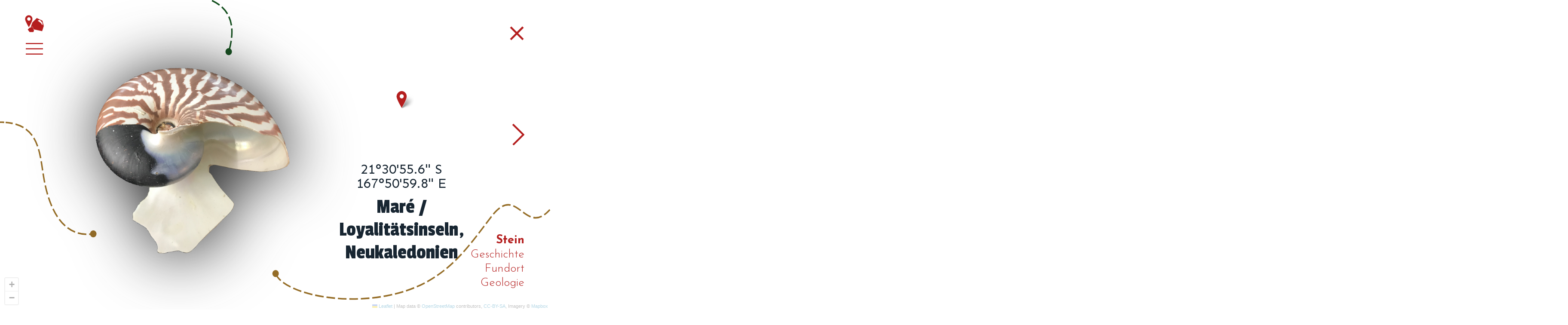

--- FILE ---
content_type: text/html; charset=utf-8
request_url: https://reisesteine.ethz.ch/en/stein/23
body_size: 63395
content:
<!DOCTYPE html>
<html lang=de>

<head profile="http://www.w3.org/2005/10/profile">

    <!-- Global site tag (gtag.js) - Google Analytics -->
    <script async src="https://www.googletagmanager.com/gtag/js?id=UA-173558613-1"></script>
    <script>
        window.dataLayer = window.dataLayer || [];
        function gtag() { dataLayer.push(arguments); }
        gtag('js', new Date());
        gtag('config', 'UA-173558613-1');
    </script>

    <meta http-equiv="Content-Type" content="text/html" charset="utf-8">
    <meta name="viewport" content="width=device-width, initial-scale=1">
    <meta name="description" content="
        Nautilus aus Neukaledonien
    ">
    <meta name="keywords"
        content="Fast Forward Science, Webvideo-Wettbewerb, Wissenschaft, Science, Wissen, Wissenschaft im Dialog, Open Box Special">

    <title>Home - Reisesteine</title>
    <link rel="icon" type="image/svg" href="/static/img/favicon.svg">
    
    
        <link rel="canonical" href="https://reisesteine.ethz.ch/de/stein/23" />
    


    
    <link rel="stylesheet" href="/static/gen/main.css?381c9324" />
    

    <link rel="stylesheet" href="https://unpkg.com/leaflet@1.6.0/dist/leaflet.css"
        integrity="sha512-xwE/Az9zrjBIphAcBb3F6JVqxf46+CDLwfLMHloNu6KEQCAWi6HcDUbeOfBIptF7tcCzusKFjFw2yuvEpDL9wQ=="
        crossorigin="" />
    <link
        href="https://fonts.googleapis.com/css2?family=Josefin+Sans:wght@300;700&family=Passion+One:wght@400;700&family=Sen&display=swap"
        rel="stylesheet">
</head>

<body class="rs-frontend">
    <svg id="rs-closeAll" class="rs-close" xmlns="http://www.w3.org/2000/svg" viewBox="0 0 48 48">
    <path
        d="M38 12.83l-2.83-2.83-11.17 11.17-11.17-11.17-2.83 2.83 11.17 11.17-11.17 11.17 2.83 2.83 11.17-11.17 11.17 11.17 2.83-2.83-11.17-11.17z" />
</svg>
<svg id="rs-closeFundort" class="rs-close" xmlns="http://www.w3.org/2000/svg" viewBox="0 0 48 48">
    <path
        d="M38 12.83l-2.83-2.83-11.17 11.17-11.17-11.17-2.83 2.83 11.17 11.17-11.17 11.17 2.83 2.83 11.17-11.17 11.17 11.17 2.83-2.83-11.17-11.17z" />
</svg>

<div id="rs-title">
    <p>Reisesteine</p>
    <!-- <p>Eine <b><i>focus</i>&#8239;Terra</b>-Ausstellung zum Mitmachen</p> -->
    <p>Eine <img src="/static/img/logo.png"
            style="height: 2.5rem; margin-bottom: -1rem" /> -Ausstellung zum Mitmachen</p>
    <p style="margin-top: 10px"><img src="/static/img/marker.png" style="height: 1.5rem" />
        de &nbsp;/&nbsp; <img src="/static/img/marker_white.png" style="height: 1.5rem" />
        en</p>
</div>

<div id="rs-nav-background-wrapper">
    <div id="rs-nav-background">
        <div id="rs-small-navigation">
            <a id="rs-small-home" href="/de/"><img
                    src="/static/img/logo.svg" /></a>
            <a id="rs-small-menu" href="#">
                <img src="/static/img/sandwich_button.svg" />
            </a>
            <span>
                <a id="rs-small-de" href="/de">de</a> / <a id="rs-small-en" href="/en">en</a>
            </span>
        </div>
    </div>
</div>

<div id="rs-nav">
    <svg class="rs-nav-line" xmlns="http://www.w3.org/2000/svg" viewBox="0 0 761.89 775.05">
        <path d="M1.5,32.57s4.37,3.28,12.57,8.17" />
        <path
            d="M22.83,45.74C66,69.29,170.59,111.4,298.81,58.06,421.13,7.18,491.33-2.67,559.62,4.65,665.1,16,759.68,76.27,759.39,186.73,759.1,299,707.67,287,673.1,386c-31.2,89.3,62.36,171,2,197.87" />
        <path d="M670.41,585.69a99.14,99.14,0,0,1-14.5,3.83" />
        <path class="rs-nav-dot" d="M654.84,580.14a9.4,9.4,0,1,0,10.8,7.74A9.4,9.4,0,0,0,654.84,580.14Z" />
    </svg>
    <a id="rs-nav-home" class="rs-logo" href="/"><img src="/static/img/logo.svg" /></a>
    <div class="rs-nav-wrapper">
        <span class="rs-title">Reisesteine</span>

        <div class="rs-nav-indexpages">
            <a id="rs-nav-steine" href="#">Alle Steine</a>
            <a id="rs-nav-geschichten" href="#">Alle Geschichten</a>
            <a id="rs-nav-fundorte" href="#">Alle Fundorte</a>
            <a id="rs-nav-geologie" href="#">Alle Gesteinstypen</a>
        </div>

        <div class="rs-nav-impressum">
            <a id="rs-nav-participate" href="/de/mitmachen">Mitmachen</a>
            <a id="rs-nav-about" href="/de/uber-uns">Über REISESTEINE</a>
        </div>
    </div>
    <div class="rs-nav-controls">
        <svg id="rs-nav-close" xmlns="http://www.w3.org/2000/svg" width="55" height="55" viewBox="0 0 48 48">
            <path
                d="M38 12.83l-2.83-2.83-11.17 11.17-11.17-11.17-2.83 2.83 11.17 11.17-11.17 11.17 2.83 2.83 11.17-11.17 11.17 11.17 2.83-2.83-11.17-11.17z" />
        </svg>
    </div>
</div>

    
<div id="map"></div>

<svg id="svg" class="overlay">
    <path id="svg-path" />
</svg>

<div id="rs-body" data-stein="23"></div>

<div id="rs-site-content" style="margin-left: 150px;">
    <div id="rs-stein-site-content">
        
        <ul>
            <li>Gestein: Nautilus </li>
            <li>Herkunft: Maré / Loyalitätsinseln </li>
            <li>Latitude: -21.515454 </li>
            <li>Longitude: 167.849941 </li>
            <li>Titel: Kalkige Schönheit </li>
            <li>Geschichte: Regel Nummer 1 für angehende Doktoranden: Man wähle ein Feldarbeitsgebiet mit attraktiven Stränden! Für meine eigene Dissertation hat es mich nach Neukaledonien verschlagen. Auf Maré, einem vorgelagerten gehobenen Atoll der Loyalitätsinseln, stiess ich an einem Strand unverhofft auf die angespülten Überreste eines lebenden Fossils: Einen Nautilus — einen evolutiv ursprünglichen Kopffüsser. </li>
            <li>Geologie: Neukaledonien, nicht ganz halb so gross wie die Schweiz, ist ein winziges Bruchstück des ehemaligen Superkontinents Gondwana im Pazifik. Dieses französische Überseeterritorium besitzt eine der grössten Nickel-Reserven der Welt. Die Schale von Weichtieren (Mollusken) besteht aber überall auf der Erde hauptsächlich aus dem kommunen Kalziumkarbonat-Mineral Aragonit sowie dem organischen Proteinpolymer Conchiolin als Kitt. </li>
            <li>Bild Stein: <img height="100" src="/static/img/steine/Nautilus-01.png"/> </li>
            <li>Bild Herkunft: <img height="100" src="/static/img/steine/Mare-min.JPG"/> </li>
        </ul>
        
    </div>
    <div id="rs-stein-site-index">
        
        <ul>
            <li><a href="/de/stein/1">Schwarzes Glitzern - Granat­amphibolit from Gilleleje at latitude 12.315705 and longitude 56.12494</a></li>
        </ul>
        
        <ul>
            <li><a href="/de/stein/2">Achtung scharf - Obsidian from Lipari at latitude 14.9562497 and longitude 38.5167512</a></li>
        </ul>
        
        <ul>
            <li><a href="/de/stein/3">Schwarz auf Weiss - Kohle from Spitzbergen at latitude 15.6064748 and longitude 78.2254694</a></li>
        </ul>
        
        <ul>
            <li><a href="/de/stein/4">Dicke Luft - Schwefel from Ätna / Sizilien at latitude 14.9949761 and longitude 37.7509155</a></li>
        </ul>
        
        <ul>
            <li><a href="/de/stein/5">Mailänderli  - Marmor from Ossolatal at latitude 8.42576 and longitude 45.981904</a></li>
        </ul>
        
        <ul>
            <li><a href="/de/stein/6">Heisse Liebe - Basalt from Fogo at latitude -24.360608333333335 and longitude 14.940833333333334</a></li>
        </ul>
        
        <ul>
            <li><a href="/de/stein/7">Feuer und Eis - Kissen-Basalt from Thingvellir at latitude -20.99514166666667 and longitude 64.32222222222222</a></li>
        </ul>
        
        <ul>
            <li><a href="/de/stein/8">Rosa Pediküre - Bimsstein from Hokkaido at latitude 142.87269444444445 and longitude 43.67205555555555</a></li>
        </ul>
        
        <ul>
            <li><a href="/de/stein/9">Rätselhafte Lochmuster - Kieselkalk from Rhodos at latitude 27.739444444444445 and longitude 36.105333333333334</a></li>
        </ul>
        
        <ul>
            <li><a href="/de/stein/10">A pearly morning - Perlite from Kos at latitude 26.971805555555555 and longitude 36.72419444444444</a></li>
        </ul>
        
        <ul>
            <li><a href="/de/stein/11">Solid magma - Gabbro from Kanabeam Complex / Aussenkehr at latitude 17.43958 and longitude -28.10903</a></li>
        </ul>
        
        <ul>
            <li><a href="/de/stein/12">As hot as magma - Syenite from Marinkas Quellen Complex / Aussenkehr at latitude 17.37732 and longitude -28.2002</a></li>
        </ul>
        
        <ul>
            <li><a href="/de/stein/13">Sahara unter Wasser  - Sandstein from Nordwestliche Sahara at latitude -6.601444444444444 and longitude 29.813805555555557</a></li>
        </ul>
        
        <ul>
            <li><a href="/de/stein/14">A sea of mountains - Serpentinite from Davos Weissfluhjoch at latitude 9.804277777777779 and longitude 46.83380555555556</a></li>
        </ul>
        
        <ul>
            <li><a href="/de/stein/15">Green chunk - Basalt with xenolith from Los Hervideros / Lanzarote at latitude -13.833313 and longitude 28.955159</a></li>
        </ul>
        
        <ul>
            <li><a href="/de/stein/16">Flamingo-Knollen - Silex from Lake Natron at latitude 35.969277 and longitude -2.696291</a></li>
        </ul>
        
        <ul>
            <li><a href="/de/stein/17">Im alten Bergstollen - Bleiglanz from Yuzhna Petrovitsa at latitude 24.786118 and longitude 41.568149</a></li>
        </ul>
        
        <ul>
            <li><a href="/de/stein/18">Zebra an der Thur - Gneis from Gütighausen at latitude 8.731074 and longitude 47.596866</a></li>
        </ul>
        
        <ul>
            <li><a href="/de/stein/19">Fossilized flips snack - Chert from Tisvildeleje at latitude 12.0455 and longitude 56.0597</a></li>
        </ul>
        
        <ul>
            <li><a href="/de/stein/20">Hiking on ice - Granite from Lake Oberaar at latitude 8.238074 and longitude 46.539842</a></li>
        </ul>
        
        <ul>
            <li><a href="/de/stein/21">Neues Land - Basalt from Volcanoes Nationalpark / Hawaii at latitude -155.04602777777777 and longitude 19.32208333333333</a></li>
        </ul>
        
        <ul>
            <li><a href="/de/stein/22">Sailing away - Limestone from Beach at Louisiana Museum / Humlebæk at latitude 12.5442 and longitude 55.9685</a></li>
        </ul>
        
        <ul>
            <li><a href="/de/stein/23">Kalkige Schönheit - Nautilus from Maré / Loyalitätsinseln at latitude 167.849941 and longitude -21.515454</a></li>
        </ul>
        
        <ul>
            <li><a href="/de/stein/24">Kraft des Eis - Gletschereis from Rhonegletscher at latitude 8.385769 and longitude 46.578737</a></li>
        </ul>
        
        <ul>
            <li><a href="/de/stein/25">Diamanten am Strand - Gletschereis from Diamond Beach at latitude -16.182419 and longitude 64.042239</a></li>
        </ul>
        
        <ul>
            <li><a href="/de/stein/26">Irischer Steinsetter - Schiefer from Lago d&#39;Orta at latitude 8.392029 and longitude 45.785728</a></li>
        </ul>
        
        <ul>
            <li><a href="/de/stein/27">Heisser Stein für Wein - Tonschiefer from Zell at latitude 7.183833333333333 and longitude 50.02488888888889</a></li>
        </ul>
        
        <ul>
            <li><a href="/de/stein/28">Ro(s)tkehlchen - Calcit from Wildsee am Pizol at latitude 9.4053 and longitude 46.9746</a></li>
        </ul>
        
        <ul>
            <li><a href="/de/stein/29">Versteinerter Blitz - Donnerkeil from Niendorf / Ostsee at latitude 10.8172 and longitude 53.9946</a></li>
        </ul>
        
        <ul>
            <li><a href="/de/stein/30">Roter Feuerstein - Feuerstein from Insel Düne / Helgoland at latitude 7.918577 and longitude 54.188871</a></li>
        </ul>
        
        <ul>
            <li><a href="/de/stein/31">&#34;Gebimster&#34; Obsidian - Obsidian from Lipari at latitude 14.958663 and longitude 38.519849</a></li>
        </ul>
        
        <ul>
            <li><a href="/de/stein/32">Windkanter in den Dünen - Windkanter from Sands of Forvie at latitude -1.979138888888889 and longitude 57.31930555555556</a></li>
        </ul>
        
        <ul>
            <li><a href="/de/stein/33">Mosaik - Brekzie from Arthur&#39;s Pass at latitude 171.563278 and longitude -42.940583</a></li>
        </ul>
        
        <ul>
            <li><a href="/de/stein/34">Würmer auf dem Berg - Sandstein from Beinn Eighe / Achnasheen at latitude -5.431611 and longitude 57.586556</a></li>
        </ul>
        
        <ul>
            <li><a href="/de/stein/35">Läppische Granate - Granat­­glimmerschiefer from Abisko at latitude 18.316861 and longitude 68.363667</a></li>
        </ul>
        
        <ul>
            <li><a href="/de/stein/36">Wo der Teufel Golf spielt - Steinsalz from Death Valley / Kalifornien at latitude -116.8261111111111 and longitude 36.285888888888884</a></li>
        </ul>
        
        <ul>
            <li><a href="/de/stein/37">Riesen-Windkanter - Lava from Tarapacá / Lauca NP at latitude -69.51666666666667 and longitude -18.111944444444443</a></li>
        </ul>
        
        <ul>
            <li><a href="/de/stein/38">Korsisches Granit-Ei - Granit from Westküste bei Calvi at latitude 8.7 and longitude 42.52</a></li>
        </ul>
        
        <ul>
            <li><a href="/de/stein/39">Kiwis und Steine in Dünen - Granit from Mason Bay / Stewart Island at latitude 167.76652777777778 and longitude -46.92908333333333</a></li>
        </ul>
        
        <ul>
            <li><a href="/de/stein/40">Wollsäcke - Granit from Girraween National Park at latitude 151.94202777777778 and longitude -28.827083333333334</a></li>
        </ul>
        
        <ul>
            <li><a href="/de/stein/41">Lebende Fossilien - Stromatolith from Yellowknife at latitude -114.4 and longitude 62.45</a></li>
        </ul>
        
        <ul>
            <li><a href="/de/stein/42">Bote aus der Tiefe - Mantelxenolith from Timanfaya Park at latitude -13.691951 and longitude 28.9921</a></li>
        </ul>
        
        <ul>
            <li><a href="/de/stein/43">Kontinent im Umbruch - Quarz from Turkanasee at latitude 35.826962 and longitude 3.671528</a></li>
        </ul>
        
        <ul>
            <li><a href="/de/stein/44">Icebergs - Ice from Disko Island at latitude -53.33891666666667 and longitude 69.24855555555555</a></li>
        </ul>
        
        <ul>
            <li><a href="/de/stein/45">Kalt am Vulkan - Vulkanische Schlacke from Fuji at latitude 138.74677777777777 and longitude 35.38461111111111</a></li>
        </ul>
        
        <ul>
            <li><a href="/de/stein/46">Der Nördlichste von allen - Glimmerschiefer from Peary Land at latitude -34.666666666666664 and longitude 83.61749999999999</a></li>
        </ul>
        
        <ul>
            <li><a href="/de/stein/47">Das Kind – und der Stein - Dolomit und Quarzit from Nordaustlandet at latitude 18.294444 and longitude 80.075</a></li>
        </ul>
        
        <ul>
            <li><a href="/de/stein/48">A beach full of fossils - Siltstone from Kodiak / Alaska at latitude -152.35136111111112 and longitude 57.42608333333333</a></li>
        </ul>
        
        <ul>
            <li><a href="/de/stein/49">Manistein - Sandstein from Leh / Ladakh at latitude 77.576006 and longitude 34.154452</a></li>
        </ul>
        
        <ul>
            <li><a href="/de/stein/50">Wiege des Aluminiums - Bauxit from Les Baux at latitude 5.214237 and longitude 44.124975</a></li>
        </ul>
        
        <ul>
            <li><a href="/de/stein/51">Kultur oder Natur? - Windkanter from südl. Anti-Atlas at latitude -6.239524 and longitude 30.025204</a></li>
        </ul>
        
        <ul>
            <li><a href="/de/stein/52">Schwarzes Glas - Obsidian from Landmannalaugar at latitude -19.055534 and longitude 64.007044</a></li>
        </ul>
        
        <ul>
            <li><a href="/de/stein/53">Strandgut - Tonschiefer from Cordova / Alaska at latitude -145.78011111111113 and longitude 60.587805555555555</a></li>
        </ul>
        
        <ul>
            <li><a href="/de/stein/54">Grafik im Stein - Kieselkalk from Weisstannental / St. Gallen at latitude 9.352885 and longitude 46.959713</a></li>
        </ul>
        
        <ul>
            <li><a href="/de/stein/55">Wüstengewächse - Pilzfels from Arbol de Piedra at latitude -67.88330555555555 and longitude -22.051916666666667</a></li>
        </ul>
        
        <ul>
            <li><a href="/de/stein/56">Schillernder Edelstein - Opal from Coober Pedy at latitude 134.754568 and longitude -29.020911</a></li>
        </ul>
        
        <ul>
            <li><a href="/de/stein/57">Diatomeen-Staub - Kieselgur from unbekannt at latitude 37.727611 and longitude 0.351836</a></li>
        </ul>
        
        <ul>
            <li><a href="/de/stein/58">Zersplitterter Schiefer - Tonschiefer from Stepanzminda at latitude 44.65761111111111 and longitude 42.590805555555555</a></li>
        </ul>
        
        <ul>
            <li><a href="/de/stein/59">Pinnacle Desert - Limestone from Pinnacles Desert at latitude 115.16141666666667 and longitude -30.60275</a></li>
        </ul>
        
        <ul>
            <li><a href="/de/stein/60">Balancing Rocks - Basalt from Balancing Rock Trail at latitude 29.446305555555554 and longitude -29.636138888888887</a></li>
        </ul>
        
        <ul>
            <li><a href="/de/stein/61">Im holländischen Polder - Quarz from Almere / Flevopolder at latitude 5.323598 and longitude 52.326535</a></li>
        </ul>
        
        <ul>
            <li><a href="/de/stein/62">Wind-abraded granite - Granite from Hulshorsterzand at latitude 5.7333 and longitude 52.3375</a></li>
        </ul>
        
        <ul>
            <li><a href="/de/stein/63">Thrombolithen - Thrombolith from Lago Sarmiento / Torres del Paine at latitude -72.60044444444443 and longitude -51.00675</a></li>
        </ul>
        
        <ul>
            <li><a href="/de/stein/64">Diamanten im Sandhaufen - Sand from Yellowknife at latitude -114.35 and longitude 62.45</a></li>
        </ul>
        
        <ul>
            <li><a href="/de/stein/65">Weisse Kruste - Basalt from Hengill at latitude -21.32324 and longitude 64.069771</a></li>
        </ul>
        
        <ul>
            <li><a href="/de/stein/66">Stonehenge - Dolerit from Preseli Mountains / Wales at latitude -4.783533 and longitude 51.957932</a></li>
        </ul>
        
        <ul>
            <li><a href="/de/stein/67">Zuunterst im Canyon - Schiefer from Grand Canyon at latitude -112.096496 and longitude 36.096787</a></li>
        </ul>
        
        <ul>
            <li><a href="/de/stein/68">Mitte des Canyons - Sandstein from Grand Canyon at latitude -112.117656 and longitude 36.089118</a></li>
        </ul>
        
        <ul>
            <li><a href="/de/stein/69">Granite Eggs - Granite from Bullers of Buchan at latitude -1.8184722222222223 and longitude 57.433416666666666</a></li>
        </ul>
        
        <ul>
            <li><a href="/de/stein/70">Grünes aus dem Meer - Kieselkalk from Gemmipass at latitude 7.601486 and longitude 46.430257</a></li>
        </ul>
        
        <ul>
            <li><a href="/de/stein/71">Lava-Teig - Basalt from Krafla at latitude -16.783574 and longitude 65.740891</a></li>
        </ul>
        
        <ul>
            <li><a href="/de/stein/72">Aus dem Vulkaninneren - Ankaramit from Teno-Massiv at latitude -16.830955 and longitude 28.298759</a></li>
        </ul>
        
        <ul>
            <li><a href="/de/stein/73">Lava-Schneeball - Lavaball from Teide at latitude -16.658754 and longitude 28.256309</a></li>
        </ul>
        
        <ul>
            <li><a href="/de/stein/74">Schwedische Küste - Syenit from Skuleskogen Nationalpark at latitude 18.502028 and longitude 63.105025</a></li>
        </ul>
        
        <ul>
            <li><a href="/de/stein/75">Lapland hike - Granite from Arvidsjaur at latitude 19.045363 and longitude 65.575696</a></li>
        </ul>
        
        <ul>
            <li><a href="/de/stein/76">Verregneter Ferienstart - Serpentinit from Weisshorn / Arosa at latitude 9.64115 and longitude 46.792075</a></li>
        </ul>
        
        <ul>
            <li><a href="/de/stein/77">Augen auf! - Augengneis from Rhonegletscher / Furka at latitude 8.384291 and longitude 46.578894</a></li>
        </ul>
        
        <ul>
            <li><a href="/de/stein/78">Überwältigendes Eis - Quarzader from Grosser Aletschgletscher / Märjelenbach at latitude 8.087963 and longitude 46.44155</a></li>
        </ul>
        
        <ul>
            <li><a href="/de/stein/79">Hör mal wer da hämmert - Dolomitmarmor mit Pyrit from Mineraliengrube Lengenbach / Binntal at latitude 8.220499 and longitude 46.365283</a></li>
        </ul>
        
        <ul>
            <li><a href="/de/stein/80">Auf Abwegen - Quarz from Fäldbach / Binntal at latitude 8.20784 and longitude 46.371445</a></li>
        </ul>
        
        <ul>
            <li><a href="/de/stein/81">Ein schöner Ferientag - Quarz-Feldspat-Ader from Fäldbach / Binntal at latitude 8.209177 and longitude 46.372588</a></li>
        </ul>
        
        <ul>
            <li><a href="/de/stein/82">Bröselige Überraschung - Fuchsitschiefer from Fäldbach / Binntal at latitude 8.209238 and longitude 46.373511</a></li>
        </ul>
        
        <ul>
            <li><a href="/de/stein/83">In der Felswand - Quarz mit Muskovit from Fäldbach / Binntal at latitude 8.208848 and longitude 46.373571</a></li>
        </ul>
        
        <ul>
            <li><a href="/de/stein/84">Rothorn ist Grünhorn - Serpentinit from Geisspfadpass / Binntal at latitude 8.256188 and longitude 46.346308</a></li>
        </ul>
        
        <ul>
            <li><a href="/de/stein/85">Coastal garnet - Garnet-biotite-gneiss from Norrfjärden at latitude 17.458358 and longitude 62.05157</a></li>
        </ul>
        
        <ul>
            <li><a href="/de/stein/86">Biotite from Down Under - Biotite from Alice Springs at latitude 133.88 and longitude -23.366</a></li>
        </ul>
        
        <ul>
            <li><a href="/de/stein/87">Gypsum from Down Under - Gypsum from Coober Pedy at latitude 134.768384 and longitude -29.002461</a></li>
        </ul>
        
        <ul>
            <li><a href="/de/stein/88">Mallorquin calcite - Calcite from Porto Cristo at latitude 3.315085 and longitude 39.526341</a></li>
        </ul>
        
        <ul>
            <li><a href="/de/stein/89">Sea urchins from the past - Petrified sea urchin from Porto Cristo at latitude 3.315085 and longitude 39.526341</a></li>
        </ul>
        
        <ul>
            <li><a href="/de/stein/90">Petrified rain forest - Petrified fern from Radstock at latitude -2.424861111111111 and longitude 51.29725</a></li>
        </ul>
        
        <ul>
            <li><a href="/de/stein/91">Fossils from the UK - Limestone from Bath at latitude -2.340638888888889 and longitude 51.353861111111115</a></li>
        </ul>
        
        <ul>
            <li><a href="/de/stein/92">Petrified corals - Petrified corals from Coves d&#39;Arta at latitude 3.4469444444444446 and longitude 39.65847222222222</a></li>
        </ul>
        
        <ul>
            <li><a href="/de/stein/93">Sharks in Töss river? - Shark teeth from Freienstein-Teufen at latitude 8.568888888888889 and longitude 47.53941666666667</a></li>
        </ul>
        
        <ul>
            <li><a href="/de/stein/94">Precambrian ammonite? - Ammonite from El Paso / Texas at latitude -106.50216666666667 and longitude 31.913194444444443</a></li>
        </ul>
        
        <ul>
            <li><a href="/de/stein/96">Biotit-Fensterglas - Biotit from Irkutsk at latitude 104.281067 and longitude 52.284952</a></li>
        </ul>
        
        <ul>
            <li><a href="/de/stein/97">Lavakuppel - Phonolith from La Palma at latitude -17.831387 and longitude 28.581697</a></li>
        </ul>
        
        <ul>
            <li><a href="/de/stein/98">Layered Obsidian - Obsidian from Taupo  at latitude 176.0917777777778 and longitude -38.65275</a></li>
        </ul>
        
        <ul>
            <li><a href="/de/stein/99">Stromatolite - Stromatolite from Adelaide Hills at latitude 138.6868611111111 and longitude -34.97822222222222</a></li>
        </ul>
        
        <ul>
            <li><a href="/de/stein/100">Petrified Wood - Petrified Wood from Kyburg at latitude 8.712305555555554 and longitude 47.453027777777784</a></li>
        </ul>
        
        <ul>
            <li><a href="/de/stein/102">Stony pellets - Oolith from Tucking Mill / Bath at latitude -2.3375833333333333 and longitude 51.35194444444445</a></li>
        </ul>
        
        <ul>
            <li><a href="/de/stein/103">Kugelstein - Silex from Seven Sisters / Eastbourne  at latitude 0.15564159719856133 and longitude 50.757047342444864</a></li>
        </ul>
        
        <ul>
            <li><a href="/de/stein/104">Magnetischer Kies - Magnetit from Isortoq Reindeer Station at latitude -47.52073446360188 and longitude 60.98341375095803</a></li>
        </ul>
        
        <ul>
            <li><a href="/de/stein/105">Stuhl aus Salz - Salz from Salar De Uyuni at latitude -67.04748108483375 and longitude -20.330345517854273</a></li>
        </ul>
        
        <ul>
            <li><a href="/de/stein/106">Slippery path - Serpentinit from Gornergrat / Zermatt at latitude 7.784222 and longitude 45.983282</a></li>
        </ul>
        
        <ul>
            <li><a href="/de/stein/107">Not quite out of the fog - Kalkstein from Säntis at latitude 9.342762 and longitude 47.249541</a></li>
        </ul>
        
        <ul>
            <li><a href="/de/stein/108">Ordivician crinoids - Crinoid from Amtjärnsbrottet / Rättvik at latitude 15.076666666666666 and longitude 60.93666666666666</a></li>
        </ul>
        
        <ul>
            <li><a href="/de/stein/109">Pechschwarz - Teerklumpen from Kap Kolka at latitude 22.60469 and longitude 57.75903</a></li>
        </ul>
        
        <ul>
            <li><a href="/de/stein/110">Der Mysteriöse - Markasit-Knolle from Schweizer Alpen at latitude 8.560124275257346 and longitude 46.58214968508856</a></li>
        </ul>
        
        <ul>
            <li><a href="/de/stein/111">Erzabbau im Jura - Bohnerz from Balsthal at latitude 7.704195 and longitude 47.311225</a></li>
        </ul>
        
        <ul>
            <li><a href="/de/stein/112">Rondo / Henry Moore - Bohrmuschel-Kalkstein from Plage des Grenettes / Île de Ré at latitude -1.363750387572954 and longitude 46.16256013065907</a></li>
        </ul>
        
        <ul>
            <li><a href="/de/stein/113">Weisse Wüste - Hämatit from Weisse Wüste at latitude 28.30478290725793 and longitude 27.567729195122418</a></li>
        </ul>
        
        <ul>
            <li><a href="/de/stein/114">Rollender Stein - Alkalifeldspatgranit from Insel Rügen / Ostsee at latitude 13.359231773438708 and longitude 54.37037203448436</a></li>
        </ul>
        
        <ul>
            <li><a href="/de/stein/115">Mehrfache Steinreise - Nagelfluh from Däniken at latitude 7.964849 and longitude 47.366085</a></li>
        </ul>
        
        <ul>
            <li><a href="/de/stein/116">Von Menschen gemacht? - Schlacke from Riveo / Vallemaggia at latitude 8.623984 and longitude 46.295497</a></li>
        </ul>
        
        <ul>
            <li><a href="/de/stein/118">Witness of times gone by - Andesite from Uzhhorod at latitude 22.327069 and longitude 48.611638</a></li>
        </ul>
        
        <ul>
            <li><a href="/de/stein/120">Blue water lookout - Quartz from Khoroshiv at latitude 28.389416666666666 and longitude 50.61847222222222</a></li>
        </ul>
        
        <ul>
            <li><a href="/de/stein/121">Ancient lava - Pumice from Uzhhorod at latitude 22.325416666666666 and longitude 48.61358333333334</a></li>
        </ul>
        
        <ul>
            <li><a href="/de/stein/122">Surprise package - Flint from Malyn at latitude 29.30738888888889 and longitude 50.750055555555555</a></li>
        </ul>
        
        <ul>
            <li><a href="/de/stein/123">Aged snail - Gastropoda from Malyn at latitude 29.30686111111111 and longitude 50.75058333333333</a></li>
        </ul>
        
        <ul>
            <li><a href="/de/stein/124">Iron ore treasure - Hematite from Kyiv at latitude 30.527694444444442 and longitude 50.49272222222222</a></li>
        </ul>
        
        <ul>
            <li><a href="/de/stein/125">Zwilling im Kreidewald - Feldspat from Dargast / Insel Rügen at latitude 13.6173318 and longitude 54.5370971</a></li>
        </ul>
        
        <ul>
            <li><a href="/de/stein/126">Witness of the war - Granite from Kyiv at latitude 30.514034 and longitude 50.4418</a></li>
        </ul>
        
        <ul>
            <li><a href="/de/stein/127">Extinct giant - Endoceras from Kitaygorod at latitude 26.783028 and longitude 48.637009</a></li>
        </ul>
        
        <ul>
            <li><a href="/de/stein/128">Dunkle Augen schauen  - Granat-Peridotit from Göhren / Insel Rügen at latitude 13.7512565 and longitude 54.3381735</a></li>
        </ul>
        
        <ul>
            <li><a href="/de/stein/129">A smashing find - Irregularia from Ventimiglia at latitude 7.6028542 and longitude 43.7889334</a></li>
        </ul>
        
        <ul>
            <li><a href="/de/stein/130">Ocker-Tango - Mikrit from Lägern at latitude 8.343323 and longitude 47.479318</a></li>
        </ul>
        
        <ul>
            <li><a href="/de/stein/131">Steine am Skilift - Chloritschiefer from Vorabgletscher at latitude 9.171694444444444 and longitude 46.87444444444444</a></li>
        </ul>
        
        <ul>
            <li><a href="/de/stein/132">Regenbogen über Elba - Hämatit from Rio Marina / Elba at latitude 10.423666666666666 and longitude 42.81744444444445</a></li>
        </ul>
        
        <ul>
            <li><a href="/de/stein/133">Dinosaurier-Ei? - Feuerstein-Knolle from Muttsee at latitude 9.018014 and longitude 46.84596</a></li>
        </ul>
        
        <ul>
            <li><a href="/de/stein/135">Meeresbewohner - Ammonit from Döttingen at latitude 8.268215 and longitude 47.572681</a></li>
        </ul>
        
        <ul>
            <li><a href="/de/stein/136">Farbenspiel am Strand - Marmor from Aliki / Paros at latitude 25.119954 and longitude 36.994751</a></li>
        </ul>
        
        <ul>
            <li><a href="/de/stein/137">Herzlistein - Serpentinit from Zermatt at latitude 7.702778 and longitude 45.99472</a></li>
        </ul>
        
        <ul>
            <li><a href="/de/stein/138">Kugel in der Wüste - Geode from Wüste landeinwärts von Salala at latitude 53.8482149 and longitude 17.1383776</a></li>
        </ul>
        
        <ul>
            <li><a href="/de/stein/139">Was für ein Geschenk! - Amethyst-Druse from focusTerra - ETH Zürich at latitude 8.547220658724155 and longitude 47.378250918629746</a></li>
        </ul>
        
        <ul>
            <li><a href="/de/stein/141">Aus dem Ei gepellt  - Basalt from Twyfelfontein at latitude 14.416375247321037 and longitude -20.612732153961026</a></li>
        </ul>
        
        <ul>
            <li><a href="/de/stein/142">Unterwegs gerostet - Sandstein from Göhren / Insel Rügen at latitude 13.751925 and longitude 54.33816</a></li>
        </ul>
        
        <ul>
            <li><a href="/de/stein/143">Poudingues - woher? - Nagelfluh from Mont Pèlerin at latitude 6.82072 and longitude 46.48106</a></li>
        </ul>
        
        <ul>
            <li><a href="/de/stein/144">Spur des Ammoniten - Ammonit from Klausenpasshöhe at latitude 8.871922 and longitude 46.864797</a></li>
        </ul>
        
        <ul>
            <li><a href="/de/stein/145">Streifen im Berg - Gneis from BedrettoLab / Val Bedretto at latitude 8.494972 and longitude 46.497537</a></li>
        </ul>
        
        <ul>
            <li><a href="/de/stein/146">Gemischte Steine am Weg - Migmatitischer Gneis from Korpilombolovägen at latitude 23.365993 and longitude 66.530539</a></li>
        </ul>
        
        <ul>
            <li><a href="/de/stein/147">Bewegter See im Regen - Augengneis from Ascona at latitude 8.779103 and longitude 46.147617</a></li>
        </ul>
        
        <ul>
            <li><a href="/de/stein/148">Geologisches Chamäleon - Metagabbro from Allalingletscher at latitude 7.927666 and longitude 46.046718</a></li>
        </ul>
        
        <ul>
            <li><a href="/de/stein/149">Schatz im Flussbett - Quarz from Ausgetrocknetes Flussbett at latitude 16.041528 and longitude -23.956414</a></li>
        </ul>
        
        <ul>
            <li><a href="/de/stein/151">Biancorossigrigi - Kalksteinbrekzie from Arzo at latitude 8.94455 and longitude 45.879429</a></li>
        </ul>
        
        <ul>
            <li><a href="/de/stein/152">Knisternde Steine - Steinsalz from Valle de la Luna / Atacama at latitude -68.2862 and longitude -22.916554</a></li>
        </ul>
        
        <ul>
            <li><a href="/de/stein/153">Flamingo-Hypothese  - Konglomerat from Ebrodelta at latitude 0.82901 and longitude 40.72555</a></li>
        </ul>
        
        <ul>
            <li><a href="/de/stein/154">Mein ganzer Stolz! - Sedimentdorn from Lech at latitude 10.14394 and longitude 47.21193</a></li>
        </ul>
        
        <ul>
            <li><a href="/de/stein/155">Max Frisch in Brienz - Rauwacke from Brienz/Brinzauls at latitude 9.595 and longitude 46.66888888888889</a></li>
        </ul>
        
        <ul>
            <li><a href="/de/stein/156">Hundespaziergang - Brachiopoda from Maur/Forch at latitude 8.654713 and longitude 47.329226</a></li>
        </ul>
        
        <ul>
            <li><a href="/de/stein/157">Big 5 oder Big 6? - Limburgit from Sasbach am Kaiserstuhl at latitude 7.6025042 and longitude 48.1470053</a></li>
        </ul>
        
        <ul>
            <li><a href="/de/stein/158">Drusenfund an der Ostsee - Feuerstein from Neukirchen / Quern at latitude 9.745152 and longitude 54.795879</a></li>
        </ul>
        
        <ul>
            <li><a href="/de/stein/160">Zu Fuss in der Wüste - Sandstein mit Wüstenlack from Meroë at latitude 33.8 and longitude 16.9</a></li>
        </ul>
        
        <ul>
            <li><a href="/de/stein/161">Ornitho-Geologie  - Marmor from Altkirch / Andermatt at latitude 8.594041 and longitude 46.641145</a></li>
        </ul>
        
        <ul>
            <li><a href="/de/stein/162">Gabbro im Fischerdorf - Gabbro from Elfin Cove / Alaska at latitude -136.34374183288273 and longitude 58.19270108106861</a></li>
        </ul>
        
        <ul>
            <li><a href="/de/stein/163">Mineralsuche am Strand - Jaspis from Whale Cove Beach at latitude -66.1735963 and longitude 44.4332792</a></li>
        </ul>
        
        <ul>
            <li><a href="/de/stein/164">Barren lands - Serpentinite from Tablelands / Gros Morne Nationalpark at latitude -57.967523 and longitude 49.4762904</a></li>
        </ul>
        
        <ul>
            <li><a href="/de/stein/165">Altes Holz - Versteinertes Holz from Stephenville / Neufundland at latitude -58.5862369 and longitude 48.5668526</a></li>
        </ul>
        
        <ul>
            <li><a href="/de/stein/166">Kanadische Kohle - Kohle from Glace Bay / Cape Breton at latitude -59.9420356 and longitude 46.1927561</a></li>
        </ul>
        
        <ul>
            <li><a href="/de/stein/167">Der Feuerturm - Rhyolith from Mount Carleton at latitude -66.875089 and longitude 47.378296</a></li>
        </ul>
        
        <ul>
            <li><a href="/de/stein/168">Spaziergang am Ozeanboden - Sandstein from Burntcoat Head Park at latitude -63.806517 and longitude 45.313647</a></li>
        </ul>
        
        <ul>
            <li><a href="/de/stein/169">Of weather &amp; wheathering - Quartz from Big Pond Cove / Brier Island at latitude -66.370563 and longitude 44.238701</a></li>
        </ul>
        
        <ul>
            <li><a href="/de/stein/170">Delicate balances - Basalt from Tiverton / Long Island at latitude -66.224257 and longitude 44.362972</a></li>
        </ul>
        
        <ul>
            <li><a href="/de/stein/171">Keji-Kanu-Abenteuer - Granit from Kejimkujik Nationalpark at latitude -65.249573 and longitude 44.393862</a></li>
        </ul>
        
        <ul>
            <li><a href="/de/stein/172">Zerklüftete Küsten - Granit und Basalt from Kejimkujik Nationalpark / Seaside Adjunct at latitude -64.836472 and longitude 43.833559</a></li>
        </ul>
        
        <ul>
            <li><a href="/de/stein/173">Auf den Klippen - Tonschiefer from Gaff Point at latitude -64.287985 and longitude 44.242635</a></li>
        </ul>
        
        <ul>
            <li><a href="/de/stein/174">Swissair-Flug 111 - Granit from Peggy&#39;s Cove at latitude -63.932958 and longitude 44.506386</a></li>
        </ul>
        
        <ul>
            <li><a href="/de/stein/175">Wandersouvenir aus Kalk - Kalkstein from Schön Chulm / Uri at latitude 8.67429 and longitude 46.91802</a></li>
        </ul>
        
        <ul>
            <li><a href="/de/stein/176">Schieferlöcher - Grünschiefer from Platja de la Pelosa at latitude 3.243317 and longitude 42.250153</a></li>
        </ul>
        
        <ul>
            <li><a href="/de/stein/177">Auf der Schatzsusche - Konglomerat from Roses at latitude 3.259258 and longitude 42.277446</a></li>
        </ul>
        
        <ul>
            <li><a href="/de/stein/178">Am Weg zum Götterberg - Kalksandstein from Nemrut Dagi at latitude 39.23722222222222 and longitude 38.624722222222225</a></li>
        </ul>
        
        <ul>
            <li><a href="/de/stein/179">Karst über dem Höllloch - Kalkstein from Bödmeren / SZ at latitude 8.899332338633487 and longitude 46.99369924026607</a></li>
        </ul>
        
        <ul>
            <li><a href="/de/stein/180">Wunder in der Wüste - Koprolith from Ayaz Qala / Kyzil Kum at latitude 61.06027777777778 and longitude 42.034166666666664</a></li>
        </ul>
        
        <ul>
            <li><a href="/de/stein/181">Puntegliasgranit - Granit from Hofstetten b. Elgg at latitude 8.860537858511487 and longitude 47.470963114227956</a></li>
        </ul>
        
        <ul>
            <li><a href="/de/stein/182">Versteinerung - Fossile Koralle from Rinca / Komodo at latitude 120.21388888888889 and longitude -6.9061111111111115</a></li>
        </ul>
        
        <ul>
            <li><a href="/de/stein/183">Im Feldkurs - Glimmerschiefer from Campolungo at latitude 8.72044623312256 and longitude 46.46862804996807</a></li>
        </ul>
        
        <ul>
            <li><a href="/de/stein/184">Kalkgalle - Kalkstein from Netstal at latitude 9.108055555555556 and longitude 47.09805555555556</a></li>
        </ul>
        
        <ul>
            <li><a href="/de/stein/185">Schatz am Boden - Muskovit from Davit Gareji at latitude 45.635555555555555 and longitude 41.76</a></li>
        </ul>
        
        <ul>
            <li><a href="/de/stein/186">Dinostein - Saurierfossil from Jordan / Montana at latitude -106.936711 and longitude 47.532123</a></li>
        </ul>
        
        <ul>
            <li><a href="/de/stein/187">Schwarz und Weiss - Kreide und Chert from Stevns Klint / Højerup at latitude 12.445777777777778 and longitude 55.27919444444444</a></li>
        </ul>
        
        <ul>
            <li><a href="/de/stein/188">Erfahrbare Erdgeschichte - Limonitisierter Pyrit from Weisse Wüste at latitude 28.236067 and longitude 27.389837</a></li>
        </ul>
        
        <ul>
            <li><a href="/de/stein/189">Gestein aus dem Erdmantel - Chloritisierter Granatperidotit from Alpe Arami at latitude 9.63915 and longitude 46.39127777777778</a></li>
        </ul>
        
        <ul>
            <li><a href="/de/stein/190">Goldiges im Rollschinken - Gneis from Versam at latitude 9.331007 and longitude 46.80439</a></li>
        </ul>
        
        <ul>
            <li><a href="/de/stein/191">Washed by the Indus - Serpentinite from Chilas at latitude 74.0823203003114 and longitude 35.434164711659044</a></li>
        </ul>
        
        <ul>
            <li><a href="/de/stein/192">Petra - Sandstone from Petra at latitude 35.45753227884338 and longitude 30.330945201670925</a></li>
        </ul>
        
        <ul>
            <li><a href="/de/stein/193">Michelangelo was here - Marble from Carrara at latitude 10.136427227000112 and longitude 44.09709815137141</a></li>
        </ul>
        
        <ul>
            <li><a href="/de/stein/194">Teuflischer Edelstein - Radiolarit from Baden at latitude 8.299715 and longitude 47.462877</a></li>
        </ul>
        
        <ul>
            <li><a href="/de/stein/195">Steinvogel - Kalkstein from Bockmattli at latitude 8.95862231613565 and longitude 47.10195374706172</a></li>
        </ul>
        
        <ul>
            <li><a href="/de/stein/196">Glarner Überschiebung? - Dolomit und Sandstein from Spitzmeilen at latitude 9.236341224939439 and longitude 47.024145394249445</a></li>
        </ul>
        
        <ul>
            <li><a href="/de/stein/200">Baumstein - Kalkstein from Serra de Tramuntana / Mallorca at latitude 2.811635 and longitude 39.791701</a></li>
        </ul>
        
        <ul>
            <li><a href="/de/stein/201">Auf und Ab - Kalkstein from Talaia d&#39;Alcudia / Mallorca at latitude 3.173738 and longitude 39.865845</a></li>
        </ul>
        
        <ul>
            <li><a href="/de/stein/203">Dollars statt Trilobiten - Sanddollar from Yagaji Beach / Okinawa at latitude 128.033354 and longitude 26.648231</a></li>
        </ul>
        
        <ul>
            <li><a href="/de/stein/205">Alles Verrucano - Verrucano from Lochsite / Glarus at latitude 9.093029 and longitude 46.9963094</a></li>
        </ul>
        
        <ul>
            <li><a href="/de/stein/206">Farbiger Faltenjuragips - Gips from Küttigen at latitude 8.039903 and longitude 47.433133</a></li>
        </ul>
        
    </div>
</div>

<script>
    // if javascript isnt disabled, apply crucial styles, else fallback content is used
    document.getElementById('map').style.zIndex = 1;
    document.getElementById('map').style.backgroundColor = 'white';

    var data_index = [[1, 56.12494, 12.315705, "Granat\u00adamphibolit", "Schwarzes Glitzern", "Gilleleje", "de"], [2, 38.5167512, 14.9562497, "Obsidian", "Achtung scharf", "Lipari", "de"], [3, 78.2254694, 15.6064748, "Kohle", "Schwarz auf Weiss", "Spitzbergen", "de"], [4, 37.7509155, 14.9949761, "Schwefel", "Dicke Luft", "\u00c4tna / Sizilien", "de"], [5, 45.981904, 8.42576, "Marmor", "Mail\u00e4nderli ", "Ossolatal", "de"], [6, 14.940833333333334, -24.360608333333335, "Basalt", "Heisse Liebe", "Fogo", "de"], [7, 64.32222222222222, -20.99514166666667, "Kissen-Basalt", "Feuer und Eis", "Thingvellir", "de"], [8, 43.67205555555555, 142.87269444444445, "Bimsstein", "Rosa Pedik\u00fcre", "Hokkaido", "de"], [9, 36.105333333333334, 27.739444444444445, "Kieselkalk", "R\u00e4tselhafte Lochmuster", "Rhodos", "de"], [10, 36.72419444444444, 26.971805555555555, "Perlite", "A pearly morning", "Kos", "en"], [11, -28.10903, 17.43958, "Gabbro", "Solid magma", "Kanabeam Complex / Aussenkehr", "en"], [12, -28.2002, 17.37732, "Syenite", "As hot as magma", "Marinkas Quellen Complex / Aussenkehr", "en"], [13, 29.813805555555557, -6.601444444444444, "Sandstein", "Sahara unter Wasser ", "Nordwestliche Sahara", "de"], [14, 46.83380555555556, 9.804277777777779, "Serpentinite", "A sea of mountains", "Davos Weissfluhjoch", "en"], [15, 28.955159, -13.833313, "Basalt with xenolith", "Green chunk", "Los Hervideros / Lanzarote", "en"], [16, -2.696291, 35.969277, "Silex", "Flamingo-Knollen", "Lake Natron", "de"], [17, 41.568149, 24.786118, "Bleiglanz", "Im alten Bergstollen", "Yuzhna Petrovitsa", "de"], [18, 47.596866, 8.731074, "Gneis", "Zebra an der Thur", "G\u00fctighausen", "de"], [19, 56.0597, 12.0455, "Chert", "Fossilized flips snack", "Tisvildeleje", "en"], [20, 46.539842, 8.238074, "Granite", "Hiking on ice", "Lake Oberaar", "en"], [21, 19.32208333333333, -155.04602777777777, "Basalt", "Neues Land", "Volcanoes Nationalpark / Hawaii", "de"], [22, 55.9685, 12.5442, "Limestone", "Sailing away", "Beach at Louisiana Museum / Humleb\u00e6k", "en"], [23, -21.515454, 167.849941, "Nautilus", "Kalkige Sch\u00f6nheit", "Mar\u00e9 / Loyalit\u00e4tsinseln", "de"], [24, 46.578737, 8.385769, "Gletschereis", "Kraft des Eis", "Rhonegletscher", "de"], [25, 64.042239, -16.182419, "Gletschereis", "Diamanten am Strand", "Diamond Beach", "de"], [26, 45.785728, 8.392029, "Schiefer", "Irischer Steinsetter", "Lago d\u0027Orta", "de"], [27, 50.02488888888889, 7.183833333333333, "Tonschiefer", "Heisser Stein f\u00fcr Wein", "Zell", "de"], [28, 46.9746, 9.4053, "Calcit", "Ro(s)tkehlchen", "Wildsee am Pizol", "de"], [29, 53.9946, 10.8172, "Donnerkeil", "Versteinerter Blitz", "Niendorf / Ostsee", "de"], [30, 54.188871, 7.918577, "Feuerstein", "Roter Feuerstein", "Insel D\u00fcne / Helgoland", "de"], [31, 38.519849, 14.958663, "Obsidian", "\"Gebimster\" Obsidian", "Lipari", "de"], [32, 57.31930555555556, -1.979138888888889, "Windkanter", "Windkanter in den D\u00fcnen", "Sands of Forvie", "de"], [33, -42.940583, 171.563278, "Brekzie", "Mosaik", "Arthur\u0027s Pass", "de"], [34, 57.586556, -5.431611, "Sandstein", "W\u00fcrmer auf dem Berg", "Beinn Eighe / Achnasheen", "de"], [35, 68.363667, 18.316861, "Granat\u00ad\u00adglimmerschiefer", "L\u00e4ppische Granate", "Abisko", "de"], [36, 36.285888888888884, -116.8261111111111, "Steinsalz", "Wo der Teufel Golf spielt", "Death Valley / Kalifornien", "de"], [37, -18.111944444444443, -69.51666666666667, "Lava", "Riesen-Windkanter", "Tarapac\u00e1 / Lauca NP", "de"], [38, 42.52, 8.7, "Granit", "Korsisches Granit-Ei", "Westk\u00fcste bei Calvi", "de"], [39, -46.92908333333333, 167.76652777777778, "Granit", "Kiwis und Steine in D\u00fcnen", "Mason Bay / Stewart Island", "de"], [40, -28.827083333333334, 151.94202777777778, "Granit", "Wolls\u00e4cke", "Girraween National Park", "de"], [41, 62.45, -114.4, "Stromatolith", "Lebende Fossilien", "Yellowknife", "de"], [42, 28.9921, -13.691951, "Mantelxenolith", "Bote aus der Tiefe", "Timanfaya Park", "de"], [43, 3.671528, 35.826962, "Quarz", "Kontinent im Umbruch", "Turkanasee", "de"], [44, 69.24855555555555, -53.33891666666667, "Ice", "Icebergs", "Disko Island", "en"], [45, 35.38461111111111, 138.74677777777777, "Vulkanische Schlacke", "Kalt am Vulkan", "Fuji", "de"], [46, 83.61749999999999, -34.666666666666664, "Glimmerschiefer", "Der N\u00f6rdlichste von allen", "Peary Land", "de"], [47, 80.075, 18.294444, "Dolomit und Quarzit", "Das Kind \u2013 und der Stein", "Nordaustlandet", "de"], [48, 57.42608333333333, -152.35136111111112, "Siltstone", "A beach full of fossils", "Kodiak / Alaska", "en"], [49, 34.154452, 77.576006, "Sandstein", "Manistein", "Leh / Ladakh", "de"], [50, 44.124975, 5.214237, "Bauxit", "Wiege des Aluminiums", "Les Baux", "de"], [51, 30.025204, -6.239524, "Windkanter", "Kultur oder Natur?", "s\u00fcdl. Anti-Atlas", "de"], [52, 64.007044, -19.055534, "Obsidian", "Schwarzes Glas", "Landmannalaugar", "de"], [53, 60.587805555555555, -145.78011111111113, "Tonschiefer", "Strandgut", "Cordova / Alaska", "de"], [54, 46.959713, 9.352885, "Kieselkalk", "Grafik im Stein", "Weisstannental / St. Gallen", "de"], [55, -22.051916666666667, -67.88330555555555, "Pilzfels", "W\u00fcstengew\u00e4chse", "Arbol de Piedra", "de"], [56, -29.020911, 134.754568, "Opal", "Schillernder Edelstein", "Coober Pedy", "de"], [57, 0.351836, 37.727611, "Kieselgur", "Diatomeen-Staub", "unbekannt", "de"], [58, 42.590805555555555, 44.65761111111111, "Tonschiefer", "Zersplitterter Schiefer", "Stepanzminda", "de"], [59, -30.60275, 115.16141666666667, "Limestone", "Pinnacle Desert", "Pinnacles Desert", "en"], [60, -29.636138888888887, 29.446305555555554, "Basalt", "Balancing Rocks", "Balancing Rock Trail", "en"], [61, 52.326535, 5.323598, "Quarz", "Im holl\u00e4ndischen Polder", "Almere / Flevopolder", "de"], [62, 52.3375, 5.7333, "Granite", "Wind-abraded granite", "Hulshorsterzand", "en"], [63, -51.00675, -72.60044444444443, "Thrombolith", "Thrombolithen", "Lago Sarmiento / Torres del Paine", "de"], [64, 62.45, -114.35, "Sand", "Diamanten im Sandhaufen", "Yellowknife", "de"], [65, 64.069771, -21.32324, "Basalt", "Weisse Kruste", "Hengill", "de"], [66, 51.957932, -4.783533, "Dolerit", "Stonehenge", "Preseli Mountains / Wales", "de"], [67, 36.096787, -112.096496, "Schiefer", "Zuunterst im Canyon", "Grand Canyon", "de"], [68, 36.089118, -112.117656, "Sandstein", "Mitte des Canyons", "Grand Canyon", "de"], [69, 57.433416666666666, -1.8184722222222223, "Granite", "Granite Eggs", "Bullers of Buchan", "en"], [70, 46.430257, 7.601486, "Kieselkalk", "Gr\u00fcnes aus dem Meer", "Gemmipass", "de"], [71, 65.740891, -16.783574, "Basalt", "Lava-Teig", "Krafla", "de"], [72, 28.298759, -16.830955, "Ankaramit", "Aus dem Vulkaninneren", "Teno-Massiv", "de"], [73, 28.256309, -16.658754, "Lavaball", "Lava-Schneeball", "Teide", "de"], [74, 63.105025, 18.502028, "Syenit", "Schwedische K\u00fcste", "Skuleskogen Nationalpark", "de"], [75, 65.575696, 19.045363, "Granite", "Lapland hike", "Arvidsjaur", "en"], [76, 46.792075, 9.64115, "Serpentinit", "Verregneter Ferienstart", "Weisshorn / Arosa", "de"], [77, 46.578894, 8.384291, "Augengneis", "Augen auf!", "Rhonegletscher / Furka", "de"], [78, 46.44155, 8.087963, "Quarzader", "\u00dcberw\u00e4ltigendes Eis", "Grosser Aletschgletscher / M\u00e4rjelenbach", "de"], [79, 46.365283, 8.220499, "Dolomitmarmor mit Pyrit", "H\u00f6r mal wer da h\u00e4mmert", "Mineraliengrube Lengenbach / Binntal", "de"], [80, 46.371445, 8.20784, "Quarz", "Auf Abwegen", "F\u00e4ldbach / Binntal", "de"], [81, 46.372588, 8.209177, "Quarz-Feldspat-Ader", "Ein sch\u00f6ner Ferientag", "F\u00e4ldbach / Binntal", "de"], [82, 46.373511, 8.209238, "Fuchsitschiefer", "Br\u00f6selige \u00dcberraschung", "F\u00e4ldbach / Binntal", "de"], [83, 46.373571, 8.208848, "Quarz mit Muskovit", "In der Felswand", "F\u00e4ldbach / Binntal", "de"], [84, 46.346308, 8.256188, "Serpentinit", "Rothorn ist Gr\u00fcnhorn", "Geisspfadpass / Binntal", "de"], [85, 62.05157, 17.458358, "Garnet-biotite-gneiss", "Coastal garnet", "Norrfj\u00e4rden", "en"], [86, -23.366, 133.88, "Biotite", "Biotite from Down Under", "Alice Springs", "en"], [87, -29.002461, 134.768384, "Gypsum", "Gypsum from Down Under", "Coober Pedy", "en"], [88, 39.526341, 3.315085, "Calcite", "Mallorquin calcite", "Porto Cristo", "en"], [89, 39.526341, 3.315085, "Petrified sea urchin", "Sea urchins from the past", "Porto Cristo", "en"], [90, 51.29725, -2.424861111111111, "Petrified fern", "Petrified rain forest", "Radstock", "en"], [91, 51.353861111111115, -2.340638888888889, "Limestone", "Fossils from the UK", "Bath", "en"], [92, 39.65847222222222, 3.4469444444444446, "Petrified corals", "Petrified corals", "Coves d\u0027Arta", "en"], [93, 47.53941666666667, 8.568888888888889, "Shark teeth", "Sharks in T\u00f6ss river?", "Freienstein-Teufen", "en"], [94, 31.913194444444443, -106.50216666666667, "Ammonite", "Precambrian ammonite?", "El Paso / Texas", "en"], [96, 52.284952, 104.281067, "Biotit", "Biotit-Fensterglas", "Irkutsk", "de"], [97, 28.581697, -17.831387, "Phonolith", "Lavakuppel", "La Palma", "de"], [98, -38.65275, 176.0917777777778, "Obsidian", "Layered Obsidian", "Taupo ", "en"], [99, -34.97822222222222, 138.6868611111111, "Stromatolite", "Stromatolite", "Adelaide Hills", "en"], [100, 47.453027777777784, 8.712305555555554, "Petrified Wood", "Petrified Wood", "Kyburg", "en"], [102, 51.35194444444445, -2.3375833333333333, "Oolith", "Stony pellets", "Tucking Mill / Bath", "en"], [103, 50.757047342444864, 0.15564159719856133, "Silex", "Kugelstein", "Seven Sisters / Eastbourne ", "de"], [104, 60.98341375095803, -47.52073446360188, "Magnetit", "Magnetischer Kies", "Isortoq Reindeer Station", "de"], [105, -20.330345517854273, -67.04748108483375, "Salz", "Stuhl aus Salz", "Salar De Uyuni", "de"], [106, 45.983282, 7.784222, "Serpentinit", "Slippery path", "Gornergrat / Zermatt", "en"], [107, 47.249541, 9.342762, "Kalkstein", "Not quite out of the fog", "S\u00e4ntis", "en"], [108, 60.93666666666666, 15.076666666666666, "Crinoid", "Ordivician crinoids", "Amtj\u00e4rnsbrottet / R\u00e4ttvik", "en"], [109, 57.75903, 22.60469, "Teerklumpen", "Pechschwarz", "Kap Kolka", "de"], [110, 46.58214968508856, 8.560124275257346, "Markasit-Knolle", "Der Mysteri\u00f6se", "Schweizer Alpen", "de"], [111, 47.311225, 7.704195, "Bohnerz", "Erzabbau im Jura", "Balsthal", "de"], [112, 46.16256013065907, -1.363750387572954, "Bohrmuschel-Kalkstein", "Rondo / Henry Moore", "Plage des Grenettes / \u00cele de R\u00e9", "de"], [113, 27.567729195122418, 28.30478290725793, "H\u00e4matit", "Weisse W\u00fcste", "Weisse W\u00fcste", "de"], [114, 54.37037203448436, 13.359231773438708, "Alkalifeldspatgranit", "Rollender Stein", "Insel R\u00fcgen / Ostsee", "de"], [115, 47.366085, 7.964849, "Nagelfluh", "Mehrfache Steinreise", "D\u00e4niken", "de"], [116, 46.295497, 8.623984, "Schlacke", "Von Menschen gemacht?", "Riveo / Vallemaggia", "de"], [118, 48.611638, 22.327069, "Andesite", "Witness of times gone by", "Uzhhorod", "en"], [120, 50.61847222222222, 28.389416666666666, "Quartz", "Blue water lookout", "Khoroshiv", "en"], [121, 48.61358333333334, 22.325416666666666, "Pumice", "Ancient lava", "Uzhhorod", "en"], [122, 50.750055555555555, 29.30738888888889, "Flint", "Surprise package", "Malyn", "en"], [123, 50.75058333333333, 29.30686111111111, "Gastropoda", "Aged snail", "Malyn", "en"], [124, 50.49272222222222, 30.527694444444442, "Hematite", "Iron ore treasure", "Kyiv", "en"], [125, 54.5370971, 13.6173318, "Feldspat", "Zwilling im Kreidewald", "Dargast / Insel R\u00fcgen", "de"], [126, 50.4418, 30.514034, "Granite", "Witness of the war", "Kyiv", "en"], [127, 48.637009, 26.783028, "Endoceras", "Extinct giant", "Kitaygorod", "en"], [128, 54.3381735, 13.7512565, "Granat-Peridotit", "Dunkle Augen schauen ", "G\u00f6hren / Insel R\u00fcgen", "de"], [129, 43.7889334, 7.6028542, "Irregularia", "A smashing find", "Ventimiglia", "en"], [130, 47.479318, 8.343323, "Mikrit", "Ocker-Tango", "L\u00e4gern", "de"], [131, 46.87444444444444, 9.171694444444444, "Chloritschiefer", "Steine am Skilift", "Vorabgletscher", "de"], [132, 42.81744444444445, 10.423666666666666, "H\u00e4matit", "Regenbogen \u00fcber Elba", "Rio Marina / Elba", "de"], [133, 46.84596, 9.018014, "Feuerstein-Knolle", "Dinosaurier-Ei?", "Muttsee", "de"], [135, 47.572681, 8.268215, "Ammonit", "Meeresbewohner", "D\u00f6ttingen", "de"], [136, 36.994751, 25.119954, "Marmor", "Farbenspiel am Strand", "Aliki / Paros", "de"], [137, 45.99472, 7.702778, "Serpentinit", "Herzlistein", "Zermatt", "de"], [138, 17.1383776, 53.8482149, "Geode", "Kugel in der W\u00fcste", "W\u00fcste landeinw\u00e4rts von Salala", "de"], [139, 47.378250918629746, 8.547220658724155, "Amethyst-Druse", "Was f\u00fcr ein Geschenk!", "focusTerra - ETH Z\u00fcrich", "de"], [141, -20.612732153961026, 14.416375247321037, "Basalt", "Aus dem Ei gepellt ", "Twyfelfontein", "de"], [142, 54.33816, 13.751925, "Sandstein", "Unterwegs gerostet", "G\u00f6hren / Insel R\u00fcgen", "de"], [143, 46.48106, 6.82072, "Nagelfluh", "Poudingues - woher?", "Mont P\u00e8lerin", "de"], [144, 46.864797, 8.871922, "Ammonit", "Spur des Ammoniten", "Klausenpassh\u00f6he", "de"], [145, 46.497537, 8.494972, "Gneis", "Streifen im Berg", "BedrettoLab / Val Bedretto", "de"], [146, 66.530539, 23.365993, "Migmatitischer Gneis", "Gemischte Steine am Weg", "Korpilombolov\u00e4gen", "de"], [147, 46.147617, 8.779103, "Augengneis", "Bewegter See im Regen", "Ascona", "de"], [148, 46.046718, 7.927666, "Metagabbro", "Geologisches Cham\u00e4leon", "Allalingletscher", "de"], [149, -23.956414, 16.041528, "Quarz", "Schatz im Flussbett", "Ausgetrocknetes Flussbett", "de"], [151, 45.879429, 8.94455, "Kalksteinbrekzie", "Biancorossigrigi", "Arzo", "de"], [152, -22.916554, -68.2862, "Steinsalz", "Knisternde Steine", "Valle de la Luna / Atacama", "de"], [153, 40.72555, 0.82901, "Konglomerat", "Flamingo-Hypothese ", "Ebrodelta", "de"], [154, 47.21193, 10.14394, "Sedimentdorn", "Mein ganzer Stolz!", "Lech", "de"], [155, 46.66888888888889, 9.595, "Rauwacke", "Max Frisch in Brienz", "Brienz/Brinzauls", "de"], [156, 47.329226, 8.654713, "Brachiopoda", "Hundespaziergang", "Maur/Forch", "de"], [157, 48.1470053, 7.6025042, "Limburgit", "Big 5 oder Big 6?", "Sasbach am Kaiserstuhl", "de"], [158, 54.795879, 9.745152, "Feuerstein", "Drusenfund an der Ostsee", "Neukirchen / Quern", "de"], [160, 16.9, 33.8, "Sandstein mit W\u00fcstenlack", "Zu Fuss in der W\u00fcste", "Mero\u00eb", "de"], [161, 46.641145, 8.594041, "Marmor", "Ornitho-Geologie ", "Altkirch / Andermatt", "de"], [162, 58.19270108106861, -136.34374183288273, "Gabbro", "Gabbro im Fischerdorf", "Elfin Cove / Alaska", "de"], [163, 44.4332792, -66.1735963, "Jaspis", "Mineralsuche am Strand", "Whale Cove Beach", "de"], [164, 49.4762904, -57.967523, "Serpentinite", "Barren lands", "Tablelands / Gros Morne Nationalpark", "en"], [165, 48.5668526, -58.5862369, "Versteinertes Holz", "Altes Holz", "Stephenville / Neufundland", "de"], [166, 46.1927561, -59.9420356, "Kohle", "Kanadische Kohle", "Glace Bay / Cape Breton", "de"], [167, 47.378296, -66.875089, "Rhyolith", "Der Feuerturm", "Mount Carleton", "de"], [168, 45.313647, -63.806517, "Sandstein", "Spaziergang am Ozeanboden", "Burntcoat Head Park", "de"], [169, 44.238701, -66.370563, "Quartz", "Of weather \u0026 wheathering", "Big Pond Cove / Brier Island", "en"], [170, 44.362972, -66.224257, "Basalt", "Delicate balances", "Tiverton / Long Island", "en"], [171, 44.393862, -65.249573, "Granit", "Keji-Kanu-Abenteuer", "Kejimkujik Nationalpark", "de"], [172, 43.833559, -64.836472, "Granit und Basalt", "Zerkl\u00fcftete K\u00fcsten", "Kejimkujik Nationalpark / Seaside Adjunct", "de"], [173, 44.242635, -64.287985, "Tonschiefer", "Auf den Klippen", "Gaff Point", "de"], [174, 44.506386, -63.932958, "Granit", "Swissair-Flug 111", "Peggy\u0027s Cove", "de"], [175, 46.91802, 8.67429, "Kalkstein", "Wandersouvenir aus Kalk", "Sch\u00f6n Chulm / Uri", "de"], [176, 42.250153, 3.243317, "Gr\u00fcnschiefer", "Schieferl\u00f6cher", "Platja de la Pelosa", "de"], [177, 42.277446, 3.259258, "Konglomerat", "Auf der Schatzsusche", "Roses", "de"], [178, 38.624722222222225, 39.23722222222222, "Kalksandstein", "Am Weg zum G\u00f6tterberg", "Nemrut Dagi", "de"], [179, 46.99369924026607, 8.899332338633487, "Kalkstein", "Karst \u00fcber dem H\u00f6llloch", "B\u00f6dmeren / SZ", "de"], [180, 42.034166666666664, 61.06027777777778, "Koprolith", "Wunder in der W\u00fcste", "Ayaz Qala / Kyzil Kum", "de"], [181, 47.470963114227956, 8.860537858511487, "Granit", "Puntegliasgranit", "Hofstetten b. Elgg", "de"], [182, -6.9061111111111115, 120.21388888888889, "Fossile Koralle", "Versteinerung", "Rinca / Komodo", "de"], [183, 46.46862804996807, 8.72044623312256, "Glimmerschiefer", "Im Feldkurs", "Campolungo", "de"], [184, 47.09805555555556, 9.108055555555556, "Kalkstein", "Kalkgalle", "Netstal", "de"], [185, 41.76, 45.635555555555555, "Muskovit", "Schatz am Boden", "Davit Gareji", "de"], [186, 47.532123, -106.936711, "Saurierfossil", "Dinostein", "Jordan / Montana", "de"], [187, 55.27919444444444, 12.445777777777778, "Kreide und Chert", "Schwarz und Weiss", "Stevns Klint / H\u00f8jerup", "de"], [188, 27.389837, 28.236067, "Limonitisierter Pyrit", "Erfahrbare Erdgeschichte", "Weisse W\u00fcste", "de"], [189, 46.39127777777778, 9.63915, "Chloritisierter Granatperidotit", "Gestein aus dem Erdmantel", "Alpe Arami", "de"], [190, 46.80439, 9.331007, "Gneis", "Goldiges im Rollschinken", "Versam", "de"], [191, 35.434164711659044, 74.0823203003114, "Serpentinite", "Washed by the Indus", "Chilas", "en"], [192, 30.330945201670925, 35.45753227884338, "Sandstone", "Petra", "Petra", "en"], [193, 44.09709815137141, 10.136427227000112, "Marble", "Michelangelo was here", "Carrara", "en"], [194, 47.462877, 8.299715, "Radiolarit", "Teuflischer Edelstein", "Baden", "de"], [195, 47.10195374706172, 8.95862231613565, "Kalkstein", "Steinvogel", "Bockmattli", "de"], [196, 47.024145394249445, 9.236341224939439, "Dolomit und Sandstein", "Glarner \u00dcberschiebung?", "Spitzmeilen", "de"], [200, 39.791701, 2.811635, "Kalkstein", "Baumstein", "Serra de Tramuntana / Mallorca", "de"], [201, 39.865845, 3.173738, "Kalkstein", "Auf und Ab", "Talaia d\u0027Alcudia / Mallorca", "de"], [203, 26.648231, 128.033354, "Sanddollar", "Dollars statt Trilobiten", "Yagaji Beach / Okinawa", "de"], [205, 46.9963094, 9.093029, "Verrucano", "Alles Verrucano", "Lochsite / Glarus", "de"], [206, 47.433133, 8.039903, "Gips", "Farbiger Faltenjuragips", "K\u00fcttigen", "de"]];
    var data_stein = {"absender": "Stefan", "bild_herkunft": "Mare-min.JPG", "bild_stein": "Nautilus-01.png", "description": "Nautilus aus Neukaledonien", "geo_geschichte": "Neukaledonien, nicht ganz halb so gross wie die Schweiz, ist ein winziges Bruchst\u00fcck des ehemaligen Superkontinents Gondwana im Pazifik. Dieses franz\u00f6sische \u00dcberseeterritorium besitzt eine der gr\u00f6ssten Nickel-Reserven der Welt. Die Schale von Weichtieren (Mollusken) besteht aber \u00fcberall auf der Erde haupts\u00e4chlich aus dem kommunen Kalziumkarbonat-Mineral Aragonit sowie dem organischen Proteinpolymer Conchiolin als Kitt.", "gestein": "Nautilus", "herkunft": "Mar\u00e9 / Loyalit\u00e4tsinseln", "id": 23, "land": "Neukaledonien", "language": "de", "latitude": -21.515454, "longitude": 167.849941, "pers_geschichte": "Regel Nummer 1 f\u00fcr angehende Doktoranden: Man w\u00e4hle ein Feldarbeitsgebiet mit attraktiven Str\u00e4nden! F\u00fcr meine eigene Dissertation hat es mich nach Neukaledonien verschlagen. Auf Mar\u00e9, einem vorgelagerten gehobenen Atoll der Loyalit\u00e4tsinseln, stiess ich an einem Strand unverhofft auf die angesp\u00fclten \u00dcberreste eines lebenden Fossils: Einen Nautilus \u2014 einen evolutiv urspr\u00fcnglichen Kopff\u00fcsser.", "titel": "Kalkige Sch\u00f6nheit", "wohnort": "Z\u00fcrich (CH)"};

</script>
<div id="rs-nav-rock-strings" style="display: none" data-ste="Stein" data-gesch="Geschichte" data-fund="Fundort" data-geo="Geologie">
</div>

<noscript>
    <style>
        body.rs-frontend {
            overflow: visible!important;
        }
        #rs-site-content {
            color: black!important;
        }
        #rs-site-content a {
            color: blue!important;
        }
    </style>
</noscript>


    
    <script type="text/javascript" src="/static/gen/scripts.js?7318edbd" async></script>
    
</body>

</html>

--- FILE ---
content_type: text/css; charset=utf-8
request_url: https://reisesteine.ethz.ch/static/gen/main.css?381c9324
body_size: 28162
content:
html{font-size:16px;padding:0;margin:0;height:100%;width:100%}body.rs-frontend{position:fixed;top:0;left:0;height:100%;width:100vw;margin:0;padding:0;overflow:hidden;font-family:'Sen',sans-serif;font-weight:400;font-size:1rem;color:#182632}div{margin:0;padding:0}svg{will-change:transform}@media only screen and (max-width:1025px){#rs-body{position:absolute;top:0;left:0;height:100%;width:100%;overflow-x:hidden;overflow-y:scroll}.leaflet-control-attribution{font-size:8px!important}}#rs-site-content,#rs-site-content a{color:white;overflow:hidden}#map{position:fixed;top:0;left:0;height:100%;width:100vw}h1{font-family:'Passion One',cursive;font-weight:400;font-size:3.4rem;margin:0 0 -0.5rem 0;color:#182632;text-transform:uppercase}h2{font-family:'Passion One',cursive;font-weight:400;font-size:3.0rem;margin:15px 0 0 0;color:#182632}h3{font-family:'Sen',sans-serif;font-weight:400;font-size:2rem;margin:0 0 -5px 0;color:#182632}h4{font-family:'Josefin Sans',sans-serif;font-weight:300;font-size:1.7rem;color:#b41e1e;margin:2px auto 2px auto}h4.active{font-weight:700}@media only screen and (max-width:1025px){h1{font-size:2.55rem}h2{font-size:2.25rem}h3{font-size:1.5rem}h4{font-size:1.275rem}}@media only screen and (max-width:450px){h1{font-size:2rem}}.rs-svg{position:fixed;height:100%;width:100vw;z-Index:2;opacity:1}.rs-stein-svg{top:0;left:0}.rs-geschichte-svg{top:0;left:100vw}.rs-geologie-svg{top:0;left:200vw}.rs-path{fill:none;stroke-width:5px;stroke:#966e28;stroke-dasharray:30 10}.rs-path-dot{fill:#966e28;stroke:none}.rs-path-dot.rs-path-blue{fill:#145064;stroke:none}.rs-path-dot.rs-path-brown{fill:#372d1e;stroke:none}.rs-path-dot.rs-path-green{fill:#14501e;stroke:none}.rs-path.rs-path-blue{stroke:#145064}.rs-path.rs-path-brown{stroke:#372d1e}.rs-path.rs-path-green{stroke:#14501e}@media only screen and (max-width:1025px){.rs-svg{display:none}}.rs-content{position:absolute;top:0;left:0;height:100%;width:100vw}.rs-content .rs-coordinates{position:absolute;top:20vh;left:61vw;width:24vw;padding-top:18vw;z-index:3;text-align:center}@media only screen and (min-width:1025px) and (max-height:650px){.rs-content .rs-coordinates h2{font-size:2.2rem}}.rs-content .rs-bild-wrapper{width:40vw;min-width:200px;height:60vh;z-index:3;position:absolute;top:22vh;right:45vw;filter:drop-shadow(5px 5px 75px #222)}.rs-content .rs-bild{max-height:100%;max-width:100%;margin-left:auto;margin-right:auto;display:block}.rs-content .rs-text{font-family:'Sen',sans-serif;font-weight:400;font-size:1.5rem}.rs-content .rs-geschichte{position:absolute;min-width:70%;top:30vh;left:115vw;z-index:3;display:flex;align-items:flex-start}.rs-geschichte .rs-text{width:35vw;margin-right:10vw;-webkit-hyphens:auto;-ms-hyphens:auto;hyphens:auto}.rs-geschichte .rs-fundort{width:20vw;transform:rotate(-10deg);filter:drop-shadow(5px 5px 25px #222)}.rs-content .rs-fundort{cursor:pointer;will-change:transform}.rs-content .rs-fundort.active{touch-action:none;user-select:none;cursor:grab}.rs-content .rs-fundort.active:active{cursor:grabbing}.rs-content .rs-geologie{position:absolute;min-width:70%;top:27vh;left:215vw;z-index:3;display:flex;align-items:flex-start}.rs-geologie .rs-text{width:40vw;margin-right:10vw}.rs-geologie-bild{max-width:20vw;max-height:30vh;margin-top:70px;cursor:pointer;filter:drop-shadow(5px 5px 75px #222)}@media only screen and (max-width:1600px){.rs-content .rs-text{font-size:1.3rem}}@media only screen and (max-width:1025px){.rs-content{position:relative;display:flex;flex-direction:column;z-Index:3;padding-bottom:50px}.rs-content .rs-coordinates{position:relative;bottom:auto;left:auto;top:auto;width:100%;margin-left:0;margin-top:30vh}.rs-content .rs-bild-wrapper{position:static;top:auto;left:auto;width:80vw;height:auto;margin:50px auto 25px auto;min-width:auto}.rs-content .rs-geschichte,.rs-content .rs-geologie{position:static;top:auto;left:auto;width:100%;flex-direction:column;align-items:center}.rs-content .rs-geschichte>div,.rs-geschichte>a>img,.rs-content .rs-geologie>*{margin:50px 0;width:90%}.rs-content .rs-geschichte .rs-fundort{width:75vw;touch-action:auto;user-select:auto}.rs-geologie-bild{display:none}.rs-content .rs-text{font-size:1.1rem}}.rs-footer{position:absolute;bottom:-90px;right:-70px;width:250px;height:250px;z-index:4;display:flex;flex-direction:column;text-align:right;padding:30px}.rs-footer.circle:hover{border-radius:50%;background-color:rgba(256,256,256,0.75)}.rs-footer h4{cursor:pointer;margin-top:6px}.rs-footer svg{z-index:4;height:30px;width:30px;fill:none;stroke:#b41e1e;stroke-width:4px}.rs-footer-content{width:200px;margin-left:-50px;margin-top:10px}.rs-chevron{position:absolute;top:40%;z-index:3;cursor:pointer;display:none}.rs-chevron-right{right:60px}.rs-chevron-left{left:60px;transform:rotate(180deg)}.rs-chevron svg{height:50px;fill:none;stroke:#b41e1e;stroke-miterlimit:10;stroke-width:5px}@media only screen and (max-width:1025px){.rs-footer{display:none}}@media only screen and (max-width:1200px){.rs-footer{right:-100px}}.overlay{position:fixed;top:0;left:0;width:100%;height:100%;z-index:2;display:none;touch-action:none;user-select:none}#svg-path{touch-action:none;user-select:none}#rs-small-navigation{display:flex;flex-direction:column}#rs-small-navigation img{height:40px}#rs-small-menu img{height:27px;margin-top:13px}#rs-small-navigation a{margin:5px auto 3px auto;text-align:center;padding-left:30px}#rs-small-navigation span{text-align:center;padding-left:30px;padding-top:15px}#rs-small-navigation span a{font-family:'Josefin Sans',sans-serif;font-weight:300;font-size:1.4rem;color:#b41e1e;padding-left:0;text-decoration:none}#rs-small-navigation a:first-child{margin-top:75px}#rs-nav-background.active #rs-small-navigation span{display:none}#rs-small-uebersicht{position:absolute;top:15px;left:85px}#rs-small-uebersicht img{height:37px;width:37px}.rs-close{position:absolute;z-index:4;top:50px;right:50px;width:55px;height:55px;display:none;fill:#b41e1e}@media only screen and (max-width:1025px){#rs-small-navigation a:first-child{margin-top:52px}#rs-small-home img{height:28px}#rs-small-menu img{height:18px;margin-top:10px}#rs-small-navigation span{padding-top:7px;padding-left:50px!important}#rs-small-home{padding-left:50px!important}#rs-small-menu{padding-left:50px!important}#rs-small-navigation span a{font-size:1rem}.rs-close{top:10px;right:20px;width:33px;height:33px}#rs-small-navigation span{padding-top:10px}#rs-small-navigation a{margin-top:1px}}#rs-nav-background{position:absolute;top:-70px;left:-80px;width:230px;height:230px;border-radius:0 50% 50% 50%;padding:30px;z-index:4;background-color:rgba(256,256,256,0.75)}#rs-nav-background.active{background-color:rgba(256,256,256,0)}#rs-nav-background.active:hover{background-color:rgba(256,256,256,0.65)}#rs-nav-background.active.open{background-color:rgba(256,256,256,0.85)}#rs-nav-background-wrapper{width:100%!important;min-width:0!important;max-width:none!important;height:100%!important;overflow-x:hidden;overflow-y:hidden;position:absolute;top:0;left:0}#rs-nav{position:absolute;left:-600px;top:5vh;height:95vh;width:450px;max-width:100%;display:flex;flex-direction:column;z-index:4}#rs-nav div{display:flex;flex-direction:column;font-family:'Josefin Sans',sans-serif;text-transform:uppercase}#rs-nav .rs-nav-wrapper{justify-content:space-between;height:100%;max-height:780px;margin-bottom:10vh}#rs-nav-home,.rs-nav-controls,#rs-nav .rs-nav-wrapper{margin-left:50px}#rs-nav .rs-logo img{height:50px;margin-top:4vh}#rs-nav .rs-title{font-family:'Passion One',cursive;font-weight:400;font-size:3.9rem;text-transform:uppercase;color:#b41e1e;margin-top:10vh}#rs-nav .rs-nav-indexpages a{color:#b41e1e;text-decoration:none;font-size:2rem;font-weight:700;margin-top:20px}#rs-nav .rs-nav-impressum a{color:#b41e1e;text-decoration:none;font-size:2rem;font-weight:300;margin-top:20px}#rs-nav .rs-nav-controls{margin-top:auto;margin-bottom:75px}#rs-nav .rs-nav-controls a,#rs-nav .rs-nav-controls span{color:#b41e1e;text-decoration:none;font-size:1.8rem;font-weight:300;margin-top:5px;text-transform:none}#rs-nav .rs-nav-controls svg{fill:#b41e1e;cursor:pointer}.rs-nav-indexpages a:hover::before,.rs-nav-impressum a:hover::before{content:"\A";width:10px;height:10px;border-radius:50%;background:#b41e1e;display:inline-block;margin:0 10px 5px 5px}#rs-nav .rs-nav-line{position:absolute;top:8vh;left:0;width:500px;height:577px;stroke:#b41e1e;fill:none;stroke-dasharray:30 10;stroke-width:5px;z-index:-1}#rs-nav .rs-nav-line .rs-nav-dot{stroke-dasharray:none;fill:#b41e1e}@media only screen and (max-width:1025px){#rs-nav-background{width:150px;height:150px}#rs-nav-home,#rs-nav .rs-nav-controls,#rs-nav .rs-nav-wrapper{margin-left:25px}}@media only screen and (max-width:600px){#rs-nav .rs-nav-line{display:none}}@media only screen and (max-width:500px),(max-height:630px){#rs-nav .rs-title{font-size:2.925rem}#rs-nav .rs-nav-indexpages a{font-size:1.5rem}#rs-nav .rs-nav-impressum a{font-size:1.5rem}#rs-nav .rs-nav-controls a,#rs-nav .rs-nav-controls span{font-size:1.35rem}}@media only screen and (max-height:750px){#rs-nav .rs-nav-line{display:none}#rs-nav .rs-title{margin-top:5vh}#rs-nav .rs-logo img{margin-top:0}#rs-nav .rs-nav-wrapper{margin-bottom:5vh}}@media only screen and (max-height:550px){#rs-nav .rs-title{display:none}#rs-nav .rs-logo img{display:none}#rs-nav .rs-nav-wrapper{margin-bottom:0}}@media only screen and (max-height:400px){#rs-nav .rs-nav-indexpages a{margin-top:10px}#rs-nav .rs-nav-impressum a{margin-top:10px}}.rs-index{display:flex;flex-wrap:wrap;z-index:3;position:absolute;top:0;left:0;touch-action:none;-ms-user-select:none;user-select:none;cursor:grab;padding:200px;will-change:transform}.rs-index:active{cursor:grabbing}.rs-index>div{cursor:pointer;background-color:rgba(0,0,0,0)}.rs-index div:active{-webkit-touch-callout:none;-webkit-user-select:none;-khtml-user-select:none;-moz-user-select:none;-ms-user-select:none;user-select:none;-webkit-tap-highlight-color:rgba(0,0,0,0)}.rs-index-reisesteine>div{margin:20px 75px;height:300px;width:300px}.rs-index-reisesteine img{max-height:100%;max-width:100%;filter:drop-shadow(5px 5px 50px rgba(34,35,35,0.6))}.rs-index-geschichten>div{margin:25px 25px;height:150px;width:350px;text-align:center}.rs-index-geschichten a{font-family:'Passion One',cursive;font-weight:400;font-size:3rem;text-transform:uppercase;color:#182632}.rs-index-geologie>div{margin:25px 25px;height:200px;width:350px;text-align:center}.rs-index-geologie a{font-family:'Passion One',cursive;font-weight:400;font-size:2.4rem;text-transform:none;color:#182632}.rs-index-geologie a b{font-weight:400;font-size:3rem;text-transform:uppercase}.rs-index-fundort>div{width:400px;margin-bottom:50px;margin-right:50px}.rs-index-fundort img{max-width:100%}.rs-fundort-grid.is-loading{background-position:center center;background-repeat:no-repeat;background-color:black;background-image:url('https://s3-us-west-2.amazonaws.com/s.cdpn.io/82/loading.gif')}.rs-fundort-grid.is-loading img{opacity:0}@media only screen and (max-width:1025px){.rs-index-fundort>div{width:200px}.rs-index-reisesteine>div{width:150px;height:150px}.rs-index-geschichten>div{height:150px;width:200px}.rs-index-geschichten a{font-size:2rem}.rs-index-geologie>div{height:150px;width:200px}.rs-index-geologie a{font-size:1.5rem}.rs-index-geologie a b{font-size:2rem}}.leaflet-tooltip.rs-tooltip{height:160px;width:160px;padding:10px 10px;border-radius:50%;background-color:rgba(256,256,256,0.8);white-space:normal;font-family:'Sen',sans-serif;font-size:1.2rem;line-height:1.6rem;letter-spacing:-1px;color:#b41e1e;text-align:center}.leaflet-tooltip.rs-tooltip span{line-height:1.3rem;display:inline-block;margin-top:.3rem;min-width:60%}.leaflet-tooltip.rs-tooltip span:last-child{font-family:'Passion one',cursive;font-weight:400;font-size:1.4rem;letter-spacing:normal;text-align:center,}.leaflet-tooltip.rs-tooltip div{margin:18px 5px 0 5px}.leaflet-tooltip.rs-tooltip div .leaflet-tooltip.rs-tooltip:before{border-top-color:rgba(256,256,256,0.8)}#rs-title{position:absolute;top:0;right:0;z-Index:4;width:auto;text-align:right;margin-top:25px;margin-right:50px;overflow:hidden}#rs-title p{margin:-10px 0 0 0;font-family:'Josefin Sans',sans-serif;font-weight:300;font-size:1.3rem;color:white}#rs-title p:first-child{font-family:'Passion One',cursive;font-weight:400;font-size:6.5rem;text-transform:uppercase;color:white}@media only screen and (max-width:1025px){#rs-title{top:auto;bottom:50px;width:90vw;margin-right:30px;overflow:hidden}#rs-title p{font-size:1.4rem}#rs-title p:first-child{font-size:4rem}}@media only screen and (max-width:350px){#rs-title p{font-size:1.05rem}#rs-title p:first-child{font-size:3rem}}#rs-about-wrapper>*{opacity:0}#rs-about-impressum{position:absolute;top:20vh;left:63vw;width:20vw;padding-top:18vw;z-index:3;text-align:center}#rs-about-impressum h3{font-size:1.7rem;line-height:1.3}#rs-about{z-index:3;width:40vw;height:80vh;position:absolute;top:20vh;left:15vw;font-family:'Sen',sans-serif;font-weight:400;font-size:1.1rem}#rs-about-wrapper a{text-decoration:none;color:#b41e1e}#rs-about-wrapper a:hover{text-decoration:none;color:#b41e1e;font-weight:700}.rs-about-logos{display:flex;flex-wrap:wrap;margin-top:20px}.rs-about-logos img{width:200px}.rs-about-logos #rs-eth-logo{margin-left:-20px}#rs-about .rs-copyright{font-size:.6rem;color:grey}@media only screen and (min-width:1025px) and (max-height:900px){#rs-about{top:40px}}@media only screen and (min-width:1025px) and (max-height:750px){#rs-about-impressum h3{font-size:1.6rem;line-height:1.2;white-space:nowrap}#rs-about-impressum{padding-top:18vw}#rs-about{width:45vw;height:85vh;overflow-y:scroll;overflow-x:hidden;padding-right:10px}.rs-about-logos img{width:150px}#rs-about::-webkit-scrollbar{width:10px}#rs-about::-webkit-scrollbar-track{background:#f1f1f1}#rs-about::-webkit-scrollbar-thumb{background:#888}#rs-about::-webkit-scrollbar-thumb:hover{background:#555}}@media only screen and (max-width:1025px){#rs-about-wrapper{display:flex;flex-direction:column;height:100vh;overflow:scroll}#rs-about{position:static;margin:50px auto 50px auto;top:auto;left:auto;width:90vw;height:auto}#rs-about-impressum{position:static;margin-top:25vh;top:auto;left:auto;width:100vw;height:auto}.rs-about-logos{flex-direction:column}}.glightbox-container{width:100%;height:100%;position:fixed;top:0;left:0;z-index:999999!important;overflow:hidden;-ms-touch-action:none;touch-action:none;-webkit-text-size-adjust:100%;-webkit-backface-visibility:hidden;outline:0;overflow:hidden}.glightbox-container.inactive{display:none}.glightbox-container .gcontainer{position:relative;width:100%;height:100%;z-index:9999;overflow:hidden}.glightbox-container .gslider{-webkit-transition:-webkit-transform .4s ease;transition:-webkit-transform .4s ease;transition:transform .4s ease;transition:transform .4s ease,-webkit-transform .4s ease;height:100%;left:0;top:0;width:100%;position:relative;overflow:hidden;display:-webkit-box!important;display:-ms-flexbox!important;display:flex!important;-webkit-box-pack:center;-ms-flex-pack:center;justify-content:center;-webkit-box-align:center;-ms-flex-align:center;align-items:center;-webkit-transform:translate3d(0,0,0);transform:translate3d(0,0,0)}.glightbox-container .gslide{width:100%;position:absolute;opacity:1;-webkit-user-select:none;-moz-user-select:none;-ms-user-select:none;user-select:none;display:-webkit-box;display:-ms-flexbox;display:flex;-webkit-box-align:center;-ms-flex-align:center;align-items:center;-webkit-box-pack:center;-ms-flex-pack:center;justify-content:center;opacity:0}.glightbox-container .gslide.current{opacity:1;z-index:99999;position:relative}.glightbox-container .gslide.prev{opacity:1;z-index:9999}.glightbox-container .gslide-inner-content{width:100%}.glightbox-container .ginner-container{position:relative;width:100%;display:-webkit-box;display:-ms-flexbox;display:flex;-webkit-box-pack:center;-ms-flex-pack:center;justify-content:center;-webkit-box-orient:vertical;-webkit-box-direction:normal;-ms-flex-direction:column;flex-direction:column;max-width:100%;margin:auto;height:100vh}.glightbox-container .ginner-container.gvideo-container{width:100%}.glightbox-container .ginner-container.desc-bottom,.glightbox-container .ginner-container.desc-top{-webkit-box-orient:vertical;-webkit-box-direction:normal;-ms-flex-direction:column;flex-direction:column}.glightbox-container .ginner-container.desc-left,.glightbox-container .ginner-container.desc-right{max-width:100%!important}.gslide iframe,.gslide video{outline:0!important;border:none;min-height:165px;-webkit-overflow-scrolling:touch;overflow-scrolling:touch;-ms-touch-action:auto;touch-action:auto}.gslide-image{-webkit-box-align:center;-ms-flex-align:center;align-items:center}.gslide-image img{max-height:100vh;display:block;max-width:100%;margin:0;padding:0;float:none;outline:0;border:none;-webkit-user-select:none;-moz-user-select:none;-ms-user-select:none;user-select:none;max-width:100vw;width:auto;height:auto;-o-object-fit:cover;object-fit:cover;-ms-touch-action:none;touch-action:none;margin:auto;min-width:200px}.desc-bottom .gslide-image img,.desc-top .gslide-image img{width:auto}.desc-left .gslide-image img,.desc-right .gslide-image img{width:auto;max-width:100%}.gslide-image img.zoomable{position:relative}.gslide-image img.dragging{cursor:-webkit-grabbing!important;cursor:grabbing!important;-webkit-transition:none;transition:none}.gslide-video{width:100%;max-width:100%;position:relative;width:100vh;max-width:100vh;width:100%!important}.gslide-video .gvideo-wrapper{width:100%;margin:auto}.gslide-video::before{content:'';display:block;position:absolute;width:100%;height:100%;background:rgba(255,0,0,.34);display:none}.gslide-video.playing::before{display:none}.gslide-video.fullscreen{max-width:100%!important;min-width:100%;height:80vh}.gslide-video.fullscreen video{max-width:100%!important;width:100%!important}.gslide-inline{background:#fff;text-align:left;max-height:calc(100vh - 40px);overflow:auto;max-width:100%}.gslide-inline .ginlined-content{padding:20px;width:100%}.ginlined-content{overflow:auto;display:block!important;opacity:1}.gslide-external{display:-webkit-box;display:-ms-flexbox;display:flex;width:100%;min-width:100%;background:#fff;padding:0;overflow:auto;max-height:75vh;height:100%}.gslide-media{display:block;display:-webkit-inline-box;display:-ms-inline-flexbox;display:inline-flex;display:-webkit-box;display:-ms-flexbox;display:flex;width:auto}.zoomed .gslide-media{-webkit-box-shadow:none!important;box-shadow:none!important}.desc-bottom .gslide-media,.desc-top .gslide-media{margin:0 auto;-webkit-box-orient:vertical;-webkit-box-direction:normal;-ms-flex-direction:column;flex-direction:column}.gslide-description{position:relative}.gslide-description.description-left,.gslide-description.description-right{max-width:100%}.gslide-description.description-bottom,.gslide-description.description-top{margin:0 auto;width:100%}.gslide-description p{margin-bottom:12px}.gslide-description p::last-child{margin-bottom:0}.zoomed .gslide-description{display:none}.glightbox-mobile .glightbox-container .gslide-description{height:auto!important;width:100%;background:0;position:absolute;bottom:15px;padding:19px 11px;max-width:100vw!important;-webkit-box-ordinal-group:3!important;-ms-flex-order:2!important;order:2!important;max-height:78vh;overflow:auto!important;background:-webkit-gradient(linear,left top,left bottom,from(rgba(0,0,0,0)),to(rgba(0,0,0,.75)));background:linear-gradient(to bottom,rgba(0,0,0,0) 0,rgba(0,0,0,.75) 100%);-webkit-transition:opacity .3s linear;transition:opacity .3s linear;padding-bottom:50px}.glightbox-mobile .glightbox-container .gslide-title{color:#fff;font-size:1em}.glightbox-mobile .glightbox-container .gslide-desc{color:#a1a1a1}.glightbox-mobile .glightbox-container .gslide-desc a{color:#fff;font-weight:700}.glightbox-mobile .glightbox-container .gslide-desc *{color:inherit}.glightbox-mobile .glightbox-container .gslide-desc string{color:#fff}.glightbox-mobile .glightbox-container .gslide-desc .desc-more{color:#fff;opacity:.4}.gdesc-open .gslide-media{-webkit-transition:opacity .5s ease;transition:opacity .5s ease;opacity:.4}.gdesc-open .gdesc-inner{padding-bottom:30px}.gdesc-closed .gslide-media{-webkit-transition:opacity .5s ease;transition:opacity .5s ease;opacity:1}.greset{-webkit-transition:all .3s ease;transition:all .3s ease}.gabsolute{position:absolute}.grelative{position:relative}.glightbox-desc{display:none!important}.glightbox-open{overflow:hidden}.gloader{height:25px;width:25px;-webkit-animation:lightboxLoader .8s infinite linear;animation:lightboxLoader .8s infinite linear;border:2px solid #fff;border-right-color:transparent;border-radius:50%;position:absolute;display:block;z-index:9999;left:0;right:0;margin:0 auto;top:47%}.goverlay{width:100%;height:100%;position:fixed;top:0;left:0;background:#000;will-change:opacity}.glightbox-mobile .goverlay{background:#000}.gclose,.gnext,.gprev{background-repeat:no-repeat;z-index:99999;cursor:pointer;width:26px;height:44px;display:block;background-position:0 0;border:none}.gclose svg,.gnext svg,.gprev svg{display:block;width:100%;height:auto}.gclose.disabled,.gnext.disabled,.gprev.disabled{opacity:.1}.gclose .garrow,.gnext .garrow,.gprev .garrow{stroke:#fff}iframe.wait-autoplay{opacity:0}.glightbox-closing .gclose,.glightbox-closing .gnext,.glightbox-closing .gprev{opacity:0!important}.glightbox-clean .gslide-description,.glightbox-modern .gslide-description{background:#fff}.glightbox-clean .gdesc-inner,.glightbox-modern .gdesc-inner{padding:22px 20px}.glightbox-clean .gslide-title,.glightbox-modern .gslide-title{font-size:1em;font-weight:400;font-family:arial;color:#000;margin-bottom:19px;line-height:1.4em}.glightbox-clean .gslide-desc,.glightbox-modern .gslide-desc{font-size:.86em;margin-bottom:0;font-family:arial;line-height:1.4em}.glightbox-clean .gslide-video,.glightbox-modern .gslide-video{background:#000}.glightbox-clean .gclose,.glightbox-clean .gnext,.glightbox-clean .gprev,.glightbox-modern .gclose,.glightbox-modern .gnext,.glightbox-modern .gprev{background-color:rgba(0,0,0,.12)}.glightbox-clean .gclose:hover,.glightbox-clean .gnext:hover,.glightbox-clean .gprev:hover,.glightbox-modern .gclose:hover,.glightbox-modern .gnext:hover,.glightbox-modern .gprev:hover{background-color:rgba(0,0,0,.2)}.glightbox-clean .gclose path,.glightbox-clean .gnext path,.glightbox-clean .gprev path,.glightbox-modern .gclose path,.glightbox-modern .gnext path,.glightbox-modern .gprev path{fill:#fff}.glightbox-clean button:focus:not(.focused):not(.disabled),.glightbox-modern button:focus:not(.focused):not(.disabled){outline:0}.glightbox-clean .gprev,.glightbox-modern .gprev{position:absolute;top:-100%;left:30px;width:40px;height:56px}.glightbox-clean .gnext,.glightbox-modern .gnext{position:absolute;top:-100%;right:30px;width:40px;height:56px}.glightbox-clean .gclose,.glightbox-modern .gclose{width:35px;height:35px;top:15px;right:10px;position:absolute;opacity:.7;background-position:-59px 2px}.glightbox-clean .gclose svg,.glightbox-modern .gclose svg{width:20px}.glightbox-clean .gclose:hover,.glightbox-modern .gclose:hover{opacity:1}.gfadeIn{-webkit-animation:gfadeIn .5s ease;animation:gfadeIn .5s ease}.gfadeOut{-webkit-animation:gfadeOut .5s ease;animation:gfadeOut .5s ease}.gslideOutLeft{-webkit-animation:gslideOutLeft .3s ease;animation:gslideOutLeft .3s ease}.gslideInLeft{-webkit-animation:gslideInLeft .3s ease;animation:gslideInLeft .3s ease}.gslideOutRight{-webkit-animation:gslideOutRight .3s ease;animation:gslideOutRight .3s ease}.gslideInRight{-webkit-animation:gslideInRight .3s ease;animation:gslideInRight .3s ease}.gzoomIn{-webkit-animation:gzoomIn .5s ease;animation:gzoomIn .5s ease}.gzoomOut{-webkit-animation:gzoomOut .5s ease;animation:gzoomOut .5s ease}@-webkit-keyframes lightboxLoader{0%{-webkit-transform:rotate(0);transform:rotate(0)}100%{-webkit-transform:rotate(360deg);transform:rotate(360deg)}}@keyframes lightboxLoader{0%{-webkit-transform:rotate(0);transform:rotate(0)}100%{-webkit-transform:rotate(360deg);transform:rotate(360deg)}}@-webkit-keyframes gfadeIn{from{opacity:0}to{opacity:1}}@keyframes gfadeIn{from{opacity:0}to{opacity:1}}@-webkit-keyframes gfadeOut{from{opacity:1}to{opacity:0}}@keyframes gfadeOut{from{opacity:1}to{opacity:0}}@-webkit-keyframes gslideInLeft{from{opacity:0;-webkit-transform:translate3d(-60%,0,0);transform:translate3d(-60%,0,0)}to{visibility:visible;-webkit-transform:translate3d(0,0,0);transform:translate3d(0,0,0);opacity:1}}@keyframes gslideInLeft{from{opacity:0;-webkit-transform:translate3d(-60%,0,0);transform:translate3d(-60%,0,0)}to{visibility:visible;-webkit-transform:translate3d(0,0,0);transform:translate3d(0,0,0);opacity:1}}@-webkit-keyframes gslideOutLeft{from{opacity:1;visibility:visible;-webkit-transform:translate3d(0,0,0);transform:translate3d(0,0,0)}to{-webkit-transform:translate3d(-60%,0,0);transform:translate3d(-60%,0,0);opacity:0;visibility:hidden}}@keyframes gslideOutLeft{from{opacity:1;visibility:visible;-webkit-transform:translate3d(0,0,0);transform:translate3d(0,0,0)}to{-webkit-transform:translate3d(-60%,0,0);transform:translate3d(-60%,0,0);opacity:0;visibility:hidden}}@-webkit-keyframes gslideInRight{from{opacity:0;visibility:visible;-webkit-transform:translate3d(60%,0,0);transform:translate3d(60%,0,0)}to{-webkit-transform:translate3d(0,0,0);transform:translate3d(0,0,0);opacity:1}}@keyframes gslideInRight{from{opacity:0;visibility:visible;-webkit-transform:translate3d(60%,0,0);transform:translate3d(60%,0,0)}to{-webkit-transform:translate3d(0,0,0);transform:translate3d(0,0,0);opacity:1}}@-webkit-keyframes gslideOutRight{from{opacity:1;visibility:visible;-webkit-transform:translate3d(0,0,0);transform:translate3d(0,0,0)}to{-webkit-transform:translate3d(60%,0,0);transform:translate3d(60%,0,0);opacity:0}}@keyframes gslideOutRight{from{opacity:1;visibility:visible;-webkit-transform:translate3d(0,0,0);transform:translate3d(0,0,0)}to{-webkit-transform:translate3d(60%,0,0);transform:translate3d(60%,0,0);opacity:0}}@-webkit-keyframes gzoomIn{from{opacity:0;-webkit-transform:scale3d(.3,.3,.3);transform:scale3d(.3,.3,.3)}to{opacity:1}}@keyframes gzoomIn{from{opacity:0;-webkit-transform:scale3d(.3,.3,.3);transform:scale3d(.3,.3,.3)}to{opacity:1}}@-webkit-keyframes gzoomOut{from{opacity:1}50%{opacity:0;-webkit-transform:scale3d(.3,.3,.3);transform:scale3d(.3,.3,.3)}to{opacity:0}}@keyframes gzoomOut{from{opacity:1}50%{opacity:0;-webkit-transform:scale3d(.3,.3,.3);transform:scale3d(.3,.3,.3)}to{opacity:0}}@media(min-width:769px){.glightbox-container .ginner-container{width:auto;height:auto;-webkit-box-orient:horizontal;-webkit-box-direction:normal;-ms-flex-direction:row;flex-direction:row}.glightbox-container .ginner-container.desc-top .gslide-description{-webkit-box-ordinal-group:1;-ms-flex-order:0;order:0}.glightbox-container .ginner-container.desc-top .gslide-image,.glightbox-container .ginner-container.desc-top .gslide-image img{-webkit-box-ordinal-group:2;-ms-flex-order:1;order:1}.glightbox-container .ginner-container.desc-left .gslide-description{-webkit-box-ordinal-group:1;-ms-flex-order:0;order:0}.glightbox-container .ginner-container.desc-left .gslide-image{-webkit-box-ordinal-group:2;-ms-flex-order:1;order:1}.gslide-image img{max-height:97vh;max-width:calc(100% - 20px);max-width:100%}.gslide-image img.zoomable{cursor:-webkit-zoom-in;cursor:zoom-in}.zoomed .gslide-image img.zoomable{cursor:-webkit-grab;cursor:grab}.gslide-inline{max-height:95vh}.gslide-external{max-height:100vh}.gslide-description.description-left,.gslide-description.description-right{max-width:275px}.glightbox-open{height:auto}.goverlay{background:rgba(0,0,0,.92)}.glightbox-clean .gslide-media,.glightbox-modern .gslide-media{-webkit-box-shadow:1px 2px 9px 0 rgba(0,0,0,.65);box-shadow:1px 2px 9px 0 rgba(0,0,0,.65)}.glightbox-clean .gprev,.glightbox-modern .gprev{top:45%}.glightbox-clean .gnext,.glightbox-modern .gnext{top:45%}}@media(min-width:992px){.glightbox-clean .gclose,.glightbox-modern .gclose{right:20px}}@media screen and (max-height:420px){.goverlay{background:#000}}

--- FILE ---
content_type: image/svg+xml; charset=utf-8
request_url: https://reisesteine.ethz.ch/static/img/sandwich_button.svg
body_size: 292
content:
<svg xmlns="http://www.w3.org/2000/svg" viewBox="0 0 82.46 54.48"><defs><style>.a{fill:none;stroke:#b41e1e;stroke-width:5px;}</style></defs><line class="a" y1="2.5" x2="82.46" y2="2.5"/><line class="a" y1="27.24" x2="82.46" y2="27.24"/><line class="a" y1="51.98" x2="82.46" y2="51.98"/></svg>

--- FILE ---
content_type: image/svg+xml; charset=utf-8
request_url: https://reisesteine.ethz.ch/static/img/logo.svg
body_size: 1962
content:
<svg xmlns="http://www.w3.org/2000/svg" xmlns:xlink="http://www.w3.org/1999/xlink" viewBox="0 0 100.17 89.69"><defs><style>.a,.d,.g{fill:none;}.b{fill:#b41e1e;}.c{clip-path:url(#a);}.d,.g{stroke:#fff;}.e{fill:#fff;}.f{fill:#b51f1f;}.g{stroke-miterlimit:10;}</style><clipPath id="a" transform="translate(0 0)"><rect class="a" width="100.17" height="89.69"/></clipPath></defs><polygon class="b" points="35.81 72.93 90.77 84.59 99.65 57.38 92.44 29.07 62.59 15.19 38.58 38.76 30.81 60.71 35.81 72.93"/><g class="c"><polygon class="d" points="35.81 72.93 90.77 84.59 99.65 57.38 92.44 29.07 62.59 15.19 38.58 38.76 30.81 60.71 35.81 72.93"/></g><polygon class="b" points="24.4 66.06 14.29 75.46 24.4 89.19 44.63 89.19 48.24 80.52 39.57 60.28 24.4 66.06"/><g class="c"><polygon class="d" points="14.29 75.46 24.4 66.06 39.57 60.28 48.24 80.52 44.63 89.19 24.4 89.19 14.29 75.46"/></g><polygon class="e" points="68.73 29.29 78.39 26.35 90.8 40.31 91.49 51.33 84.6 41.05 68.73 29.29"/><path class="d" d="M68.73,29.29l9.66-2.94,12.41,14,.69,11L84.6,41.05,68.73,29.29l9.66-2.94,12.41,14,.69,11L84.6,41.05,68.73,29.29m0,0,9.66-2.94,12.41,14,.69,11L84.6,41.05,68.73,29.29" transform="translate(0 0)"/><path class="f" d="M20.57,28.11a7.62,7.62,0,1,1,7.62-7.61,7.62,7.62,0,0,1-7.62,7.61M20.51.5C10,.5,1.14,9.26.51,20.42c-.6,10.72,20,43.88,20,43.88S39.87,33.7,39.93,20.86C40,9.26,31,.5,20.51.5" transform="translate(0 0)"/><path class="g" d="M20.57,28.11a7.62,7.62,0,1,1,7.62-7.61A7.62,7.62,0,0,1,20.57,28.11ZM20.51.5C10,.5,1.14,9.26.51,20.42c-.6,10.72,20,43.88,20,43.88S39.87,33.7,39.93,20.86C40,9.26,31,.5,20.51.5Z" transform="translate(0 0)"/><path class="e" d="M21,28.41a7.82,7.82,0,1,0-7.82-7.82A7.82,7.82,0,0,0,21,28.41" transform="translate(0 0)"/><path class="d" d="M21,28.41a7.82,7.82,0,1,0-7.82-7.82A7.82,7.82,0,0,0,21,28.41a7.82,7.82,0,1,0-7.82-7.82A7.82,7.82,0,0,0,21,28.41m0,0a7.82,7.82,0,1,0-7.82-7.82A7.82,7.82,0,0,0,21,28.41" transform="translate(0 0)"/></svg>